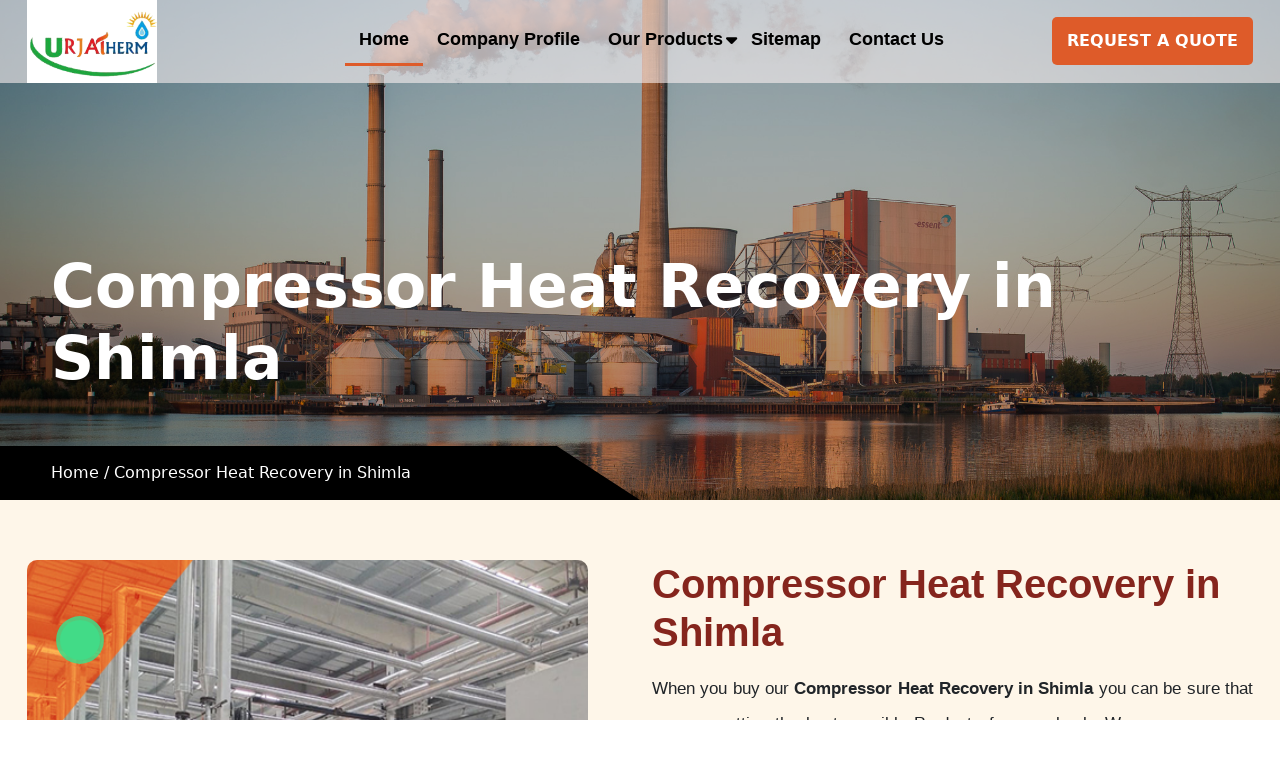

--- FILE ---
content_type: text/html; charset=UTF-8
request_url: https://www.urjathermind.com/shimla/compressor-heat-recovery.html
body_size: 41205
content:
<!DOCTYPE html>
<html lang="en">
    <head>
        <meta http-equiv="Content-Type" content="text/html; charset=utf-8" />
        <meta name="viewport" content="width=device-width, initial-scale=1.0, maximum-scale=1.0, user-scalable=0" />

        <meta name="author" content="Urjatherm Industries Pvt Ltd" />
        <meta name="distribution" content="global" />
        <meta name="language" content="English" />
        <meta name="rating" content="general" />
        <meta name="ROBOTS" content="index, follow" />
        <meta name="revisit-after" content="Daily" />
        <meta name="googlebot" content="index, follow" />
        <meta name="bingbot" content="index, follow" />
        <meta name="document-type" content="Public" />
        <meta name="document-rating" content="Safe for Kids" />
        <meta name="Expires" content="never" />
        <meta name="HandheldFriendly" content="True" />
        <meta name="YahooSeeker" content="Index,Follow" />
        <link rel="canonical" href="https://www.urjathermind.com/shimla/compressor-heat-recovery.html" />

        <link href="https://fonts.googleapis.com/css2?family=DM+Sans:ital,wght@0,400;0,500;0,700;1,400;1,500;1,700&amp;display=swap" rel="stylesheet" />

        <link href="https://cdn.jsdelivr.net/npm/bootstrap@5.0.2/dist/css/bootstrap.min.css" rel="stylesheet" integrity="sha384-EVSTQN3/azprG1Anm3QDgpJLIm9Nao0Yz1ztcQTwFspd3yD65VohhpuuCOmLASjC" crossorigin="anonymous" />
        <link rel="stylesheet" href="https://cdnjs.cloudflare.com/ajax/libs/font-awesome/6.2.0/css/all.min.css" />
        <link rel="stylesheet" type="text/css" href="https://cdn.jsdelivr.net/npm/slick-carousel@1.8.1/slick/slick.css" />
        <link href="https://unpkg.com/aos@2.3.1/dist/aos.css" rel="stylesheet" />
        <link rel="stylesheet" href="https://www.urjathermind.com/assets/css/style.css" />

        <!-- favicon -->
        <link rel="shortcut icon" href="https://www.urjathermind.com/assets/images/website/1742816413_1bff0e70b6f09ef32cf2.png" />
        <title>Compressor Heat Recovery in Shimla, Compressor Heat Recovery Manufacturers Shimla</title>
        <meta name="keywords" content="Compressor Heat Recovery in Shimla, Compressor Heat Recovery Manufacturers in Shimla, Compressor Heat Recovery Suppliers in Shimla, Compressor Heat Recovery Dealers in Shimla, Best Compressor Heat Recovery in Shimla, Top Compressor Heat Recovery in Shimla" />
        <meta name="description" content="Compressor Heat Recovery in Shimla. Urjatherm Industries trusted Compressor Heat Recovery Manufacturers in Shimla, Compressor Heat Recovery Suppliers in Shimla offer Best Compressor Heat Recovery in Shimla." />
                <script src="https://www.google.com/recaptcha/api.js" async defer></script>
    </head>

    <body>
        <main>
            <nav id="myHeader">
                <div class="container">
                    <div class="all_nab">
                        <div class="logo">
                            <a href="https://www.urjathermind.com/" alt="Home" title="Home"><img src="https://www.urjathermind.com/assets/images/website/1742816413_bde2a71006f138939254.png" alt="Urjatherm Industries Pvt Ltd" title="Urjatherm Industries Pvt Ltd"></a>
                        </div>
                        <div class="toggle">
                            <div class="line1"></div>
                            <div class="line2"></div>
                            <div class="line3"></div>
                        </div>
                        <ul>
                            <li class="active"><a href="https://www.urjathermind.com/" alt="Home" title="Home">Home</a></li>
                            <li><a href="https://www.urjathermind.com/company-profile.html" alt="Company Profile" title="Company Profile">Company Profile</a></li>
                            <li>
                                <a href="https://www.urjathermind.com/our-products.html" alt="Our Products" title="Our Products">Our Products</a>
                                <div class="clk_btn"><i class="fa fa-sort-desc"></i></div>
                                <ul class="droupdown">
                                                                        <li>
                                        <a href="https://www.urjathermind.com/shimla/waste-heat-recovery-systems.html" alt="Waste Heat Recovery Systems" title="Waste Heat Recovery Systems">Waste Heat Recovery Systems</a>
                                    </li>
                                                                        <li>
                                        <a href="https://www.urjathermind.com/shimla/heat-recovery-systems.html" alt="Heat Recovery Systems" title="Heat Recovery Systems">Heat Recovery Systems</a>
                                    </li>
                                                                        <li>
                                        <a href="https://www.urjathermind.com/shimla/thermal-heater-exhaust-heat-recovery.html" alt="Thermal Heater Exhaust Heat Recovery" title="Thermal Heater Exhaust Heat Recovery">Thermal Heater Exhaust Heat Recovery</a>
                                    </li>
                                                                        <li>
                                        <a href="https://www.urjathermind.com/shimla/compressor-heat-recovery.html" alt="Compressor Heat Recovery" title="Compressor Heat Recovery">Compressor Heat Recovery</a>
                                    </li>
                                                                        <li>
                                        <a href="https://www.urjathermind.com/shimla/pressure-vessel-heat-exchanger.html" alt="Pressure Vessel Heat Exchanger" title="Pressure Vessel Heat Exchanger">Pressure Vessel Heat Exchanger</a>
                                    </li>
                                                                        <li>
                                        <a href="https://www.urjathermind.com/shimla/boiler-accessories.html" alt="Boiler Accessories" title="Boiler Accessories">Boiler Accessories</a>
                                    </li>
                                                                        <li>
                                        <a href="https://www.urjathermind.com/shimla/plant-process-equipment.html" alt="Plant Process Equipment" title="Plant Process Equipment">Plant Process Equipment</a>
                                    </li>
                                                                        <li>
                                        <a href="https://www.urjathermind.com/shimla/pollution-control-system.html" alt="Pollution Control System" title="Pollution Control System">Pollution Control System</a>
                                    </li>
                                                                        <li>
                                        <a href="https://www.urjathermind.com/shimla/site-fabrication-erection-turnkey-project.html" alt="Site Fabrication Erection Turnkey Project" title="Site Fabrication Erection Turnkey Project">Site Fabrication Erection Turnkey Project</a>
                                    </li>
                                                                        <li>
                                        <a href="https://www.urjathermind.com/shimla/air-receiver.html" alt="Air Receiver" title="Air Receiver">Air Receiver</a>
                                    </li>
                                                                        <li>
                                        <a href="https://www.urjathermind.com/shimla/furnace-exhaust-heat-recovery.html" alt="Furnace Exhaust Heat Recovery" title="Furnace Exhaust Heat Recovery">Furnace Exhaust Heat Recovery</a>
                                    </li>
                                                                        <li>
                                        <a href="https://www.urjathermind.com/shimla/oven-exhaust-heat-recovery.html" alt="Oven Exhaust Heat Recovery" title="Oven Exhaust Heat Recovery">Oven Exhaust Heat Recovery</a>
                                    </li>
                                                                    </ul>
                            </li>
                            <li><a href="https://www.urjathermind.com/sitemap.html" alt="Sitemap" title="Sitemap">Sitemap</a></li>
                            <li><a href="https://www.urjathermind.com/contact-us.html" alt="Contact Us" title="Contact Us">Contact Us</a></li>
                        </ul>
                        <div class="all-btn">
                            <a href="https://www.urjathermind.com/contact-us.html" alt="Contact Us" title="Contact Us" class="main_btn">Request A Quote</a>
                        </div>
                    </div>
                </div>
            </nav>

            <!--Render content area -->
            
	<section class="inner-banner">
    <img src="https://www.urjathermind.com/assets/img/Energie,.jpg" alt="Compressor Heat Recovery in Shimla" title="Compressor Heat Recovery in Shimla">
    <div class="inner_text">
        <h1 class="inner_tead">Compressor Heat Recovery in Shimla</h1>
    </div>
    <div class="bradecram">
        <a href="https://www.urjathermind.com/">Home /</a>
        <span>Compressor Heat Recovery in Shimla</span>
    </div>
</section>
        <section class="about">
            <div class="container">
                <div class="row">
                    <div class="col-lg-6 col-md-8">
                        <div class="about-img-wrap">
                            <img src="https://www.urjathermind.com/assets/images/products/1742816729_13ce9a922617cd28a00f.jpg" alt="Compressor Heat Recovery in Shimla" title="Compressor Heat Recovery in Shimla">
                        </div>
                    </div>
                    <div class="col-lg-6">
                        <div class="about_text">
                            <h2 class="big_head">Compressor Heat Recovery in Shimla</h2>
                            <p dir="ltr" style="text-align:justify">When you buy our <strong>Compressor Heat Recovery&nbsp;in Shimla</strong> you can be sure that you are getting the best possible Products for your buck. We are a company that believes in putting you in control. We are well aware that businesses are not just about increasing profits but taking care of their working and efficiency as well that is why our systems come with easy-to-use controls, so you can adjust the temperature just the way you like it &ndash; no confusing buttons, just simplicity at your fingertips. This way you don&rsquo;t have to adjust or educate your staff again and again for the same kinds of machine saving you a ton of time.</p>

<p dir="ltr" style="text-align:justify">We as the most cost-effective <strong>Compressor Heat Recovery&nbsp;Manufacturers in Shimla</strong> believe that being eco-friendly is not just a trend; it&#39;s our responsibility. Hence the systems that we design are made with eco-friendliness in our minds, we use energy wisely and leave a smaller carbon footprint.</p>

<p dir="ltr" style="text-align:justify">We being the most responsive <strong>Compressor Heat Recovery&nbsp;Suppliers in Shimla</strong> understand no one likes surprise bills. That is why our heat exchange systems are the money-savers that you demand. We have made them in such a way that these can work efficiently, keeping your energy bills in check, so you can enjoy comfort without breaking the bank.</p>                                                    </div>
                    </div>
                </div>
            </div>
        </section>



	<section class="contact_form">
    <div class="container">
        <div class="row">
            <div class="col-md-6">
                <div class="contact-cintant">
                    <div class="main-head">
                        <span class="big_head">How To Find Us</span>

                    </div>
                    <p>Feel free to reach out to our friendly and knowledgeable team with your questions, product inquiries, or any other concerns you may have. We are here to provide you with prompt and reliable assistance.</p>
                    <ul>
                        <li><i class="fa-solid fa-location-dot"></i>Office No. 230, 2nd Floor, B Wing, Jai Ganesh Vision, Akurdi , Pune - 411035, Maharashtra, India.</li>
                        <li><a href="tel:+91 8975765594" alt="phone" title="phone"><i class="fa-solid fa-phone"></i>+91 8975765594</a></li>
                        <li><a href="mailto:sales@urjathermindustries.com" alt="Email" title="Email"><i class="fa-solid fa-envelope"></i>sales@urjathermindustries.com</a>
                        </li>
                    </ul>
                    <div class="head-icon">
                            <a href="https://www.facebook.com/urjatherm" alt="facebook" title="facebook" target="_blank"><i class="fa-brands fa-facebook"></i></a>
    <a href="https://twitter.com/ThermUrja" alt="twitter" title="twitter" target="_blank"><i class="fa-brands fa-twitter"></i></a>
    <a href="https://www.linkedin.com/company/urjathjerm-industries-pvt-ltd/?viewAsMember=true" alt="linkedin" title="linkedin" target="_blank"><i class="fa-brands fa-linkedin"></i></a>
    <a href="https://www.instagram.com/urjatherm/" alt="instagram" title="instagram" target="_blank"><i class="fa-brands fa-instagram"></i></a>
    <a href="https://in.pinterest.com/urjatherm24/" alt="pinterest" title="pinterest" target="_blank"><i class="fa-brands fa-pinterest"></i></a>
    <a href="https://api.whatsapp.com/send?phone=918975765594&text=I would like to know more about your products." alt="whatsapp" title="whatsapp" target="_blank"><i class="fa-brands fa-whatsapp"></i></a>
                    </div>
                </div>
            </div>
            <div class="col-md-6">
                <form action="https://www.urjathermind.com/enquiry" method="POST" class="enquiry_form cont_form">
    <input type="hidden" name="csrf_test_name" value="64c1eceb2e7326c42be535ca24d3c93a">    <input type="hidden" name="lead_from" value="https://www.urjathermind.com/shimla/compressor-heat-recovery.html">
    <div class="main-head">
        <span class="big_head">Contact Us</span>
        <p>Our dedicated team will assist you with any inquiries or guidance you may need.</p>
    </div>
    <div class="row">
        <div class="col-lg-6">
            <input type="text" placeholder="Your Name *" name="name" id="name">
        </div>
        <div class="col-lg-6">
            <input type="email" placeholder="Your Email *" name="email" id="email">
        </div>
        <div class="col-lg-6">
            <input type="text" placeholder="Your Mobile *" name="phone" id="phone">
        </div>
        <div class="col-lg-6">
            <input type="text" placeholder="Your Address *" name="address" id="address">
        </div>
        <div class="col-lg-12">
            <select name="lead_for" placeholder="Query For" required>
                <option value="">Select Query</option>
                                        <option value="Waste Heat Recovery Systems">Waste Heat Recovery Systems</option>
                                        <option value="Heat Recovery Systems">Heat Recovery Systems</option>
                                        <option value="Thermal Heater Exhaust Heat Recovery">Thermal Heater Exhaust Heat Recovery</option>
                                        <option value="Compressor Heat Recovery">Compressor Heat Recovery</option>
                                        <option value="Pressure Vessel Heat Exchanger">Pressure Vessel Heat Exchanger</option>
                                        <option value="Boiler Accessories">Boiler Accessories</option>
                                        <option value="Plant Process Equipment">Plant Process Equipment</option>
                                        <option value="Pollution Control System">Pollution Control System</option>
                                        <option value="Site Fabrication Erection Turnkey Project">Site Fabrication Erection Turnkey Project</option>
                                        <option value="Air Receiver">Air Receiver</option>
                                        <option value="Furnace Exhaust Heat Recovery">Furnace Exhaust Heat Recovery</option>
                                        <option value="Oven Exhaust Heat Recovery">Oven Exhaust Heat Recovery</option>
                            </select>
        </div>
        <div class="col-lg-12">
            <textarea name="msg" id="msg" cols="30" rows="4" placeholder="Type Your Query"></textarea>
        </div>
        <div class="g-recaptcha" data-sitekey="6LfH9TApAAAAAL6Fn7TVUbBrpn8siOB0whxf_tzl"></div>
        <div class="col-lg-12">
            <button class="main_btn" type="submit"> send message <i
                    class="fa-solid fa-location-arrow"></i></button>
        </div>
    </div>
<div style="display:none"><input type="text" name="honeypot" value="" style="display:none"></div></form>            </div>
        </div>
    </div>
</section>
	<section class="Product_ab">
    <div class="container">
        <span class="big_head">Our Products</span>
        <div class="product-slider">
                            <div class="pro_item">
                    <div class="prod_box">
                        <div class="img">
                            <img src="https://www.urjathermind.com/assets/images/products/1742816693_f59d28d2787a5656799e.jpg" alt="Waste Heat Recovery Systems" title="Waste Heat Recovery Systems">
                        </div>
                        <div class="pro_text">
                            <span class="pro_head"><a href="https://www.urjathermind.com/shimla/waste-heat-recovery-systems.html">Waste Heat Recovery Systems</a></span>
                        </div>
                    </div>
                </div>
                            <div class="pro_item">
                    <div class="prod_box">
                        <div class="img">
                            <img src="https://www.urjathermind.com/assets/images/products/1742816706_a85e1ed0e701156f0fa9.jpg" alt="Heat Recovery Systems" title="Heat Recovery Systems">
                        </div>
                        <div class="pro_text">
                            <span class="pro_head"><a href="https://www.urjathermind.com/shimla/heat-recovery-systems.html">Heat Recovery Systems</a></span>
                        </div>
                    </div>
                </div>
                            <div class="pro_item">
                    <div class="prod_box">
                        <div class="img">
                            <img src="https://www.urjathermind.com/assets/images/products/1742816719_020bd3161022a9d08d0f.jpg" alt="Thermal Heater Exhaust Heat Recovery" title="Thermal Heater Exhaust Heat Recovery">
                        </div>
                        <div class="pro_text">
                            <span class="pro_head"><a href="https://www.urjathermind.com/shimla/thermal-heater-exhaust-heat-recovery.html">Thermal Heater Exhaust Heat Recovery</a></span>
                        </div>
                    </div>
                </div>
                            <div class="pro_item">
                    <div class="prod_box">
                        <div class="img">
                            <img src="https://www.urjathermind.com/assets/images/products/1742816729_13ce9a922617cd28a00f.jpg" alt="Compressor Heat Recovery" title="Compressor Heat Recovery">
                        </div>
                        <div class="pro_text">
                            <span class="pro_head"><a href="https://www.urjathermind.com/shimla/compressor-heat-recovery.html">Compressor Heat Recovery</a></span>
                        </div>
                    </div>
                </div>
                            <div class="pro_item">
                    <div class="prod_box">
                        <div class="img">
                            <img src="https://www.urjathermind.com/assets/images/products/1742816741_697e1fac50c7b311c9d8.jpg" alt="Pressure Vessel Heat Exchanger" title="Pressure Vessel Heat Exchanger">
                        </div>
                        <div class="pro_text">
                            <span class="pro_head"><a href="https://www.urjathermind.com/shimla/pressure-vessel-heat-exchanger.html">Pressure Vessel Heat Exchanger</a></span>
                        </div>
                    </div>
                </div>
                            <div class="pro_item">
                    <div class="prod_box">
                        <div class="img">
                            <img src="https://www.urjathermind.com/assets/images/products/1742816755_530dc2046c00cb3bda4c.jpg" alt="Boiler Accessories" title="Boiler Accessories">
                        </div>
                        <div class="pro_text">
                            <span class="pro_head"><a href="https://www.urjathermind.com/shimla/boiler-accessories.html">Boiler Accessories</a></span>
                        </div>
                    </div>
                </div>
                            <div class="pro_item">
                    <div class="prod_box">
                        <div class="img">
                            <img src="https://www.urjathermind.com/assets/images/products/1742816771_3d1965e2272bec72cfe8.jpg" alt="Plant Process Equipment" title="Plant Process Equipment">
                        </div>
                        <div class="pro_text">
                            <span class="pro_head"><a href="https://www.urjathermind.com/shimla/plant-process-equipment.html">Plant Process Equipment</a></span>
                        </div>
                    </div>
                </div>
                            <div class="pro_item">
                    <div class="prod_box">
                        <div class="img">
                            <img src="https://www.urjathermind.com/assets/images/products/1742816780_e22c6ec0f11036f22224.jpg" alt="Pollution Control System" title="Pollution Control System">
                        </div>
                        <div class="pro_text">
                            <span class="pro_head"><a href="https://www.urjathermind.com/shimla/pollution-control-system.html">Pollution Control System</a></span>
                        </div>
                    </div>
                </div>
                            <div class="pro_item">
                    <div class="prod_box">
                        <div class="img">
                            <img src="https://www.urjathermind.com/assets/images/products/1742816797_be76b37ffa17aa52ca99.jpg" alt="Site Fabrication Erection Turnkey Project" title="Site Fabrication Erection Turnkey Project">
                        </div>
                        <div class="pro_text">
                            <span class="pro_head"><a href="https://www.urjathermind.com/shimla/site-fabrication-erection-turnkey-project.html">Site Fabrication Erection Turnkey Project</a></span>
                        </div>
                    </div>
                </div>
                            <div class="pro_item">
                    <div class="prod_box">
                        <div class="img">
                            <img src="https://www.urjathermind.com/assets/images/products/1742816814_2dcb2d24649d879b6927.jpg" alt="Air Receiver" title="Air Receiver">
                        </div>
                        <div class="pro_text">
                            <span class="pro_head"><a href="https://www.urjathermind.com/shimla/air-receiver.html">Air Receiver</a></span>
                        </div>
                    </div>
                </div>
                            <div class="pro_item">
                    <div class="prod_box">
                        <div class="img">
                            <img src="https://www.urjathermind.com/assets/images/products/1742816836_f609b18c32a461c3e228.jpg" alt="Furnace Exhaust Heat Recovery" title="Furnace Exhaust Heat Recovery">
                        </div>
                        <div class="pro_text">
                            <span class="pro_head"><a href="https://www.urjathermind.com/shimla/furnace-exhaust-heat-recovery.html">Furnace Exhaust Heat Recovery</a></span>
                        </div>
                    </div>
                </div>
                            <div class="pro_item">
                    <div class="prod_box">
                        <div class="img">
                            <img src="https://www.urjathermind.com/assets/images/products/1742816851_ff51ba1269d7947509db.jpg" alt="Oven Exhaust Heat Recovery" title="Oven Exhaust Heat Recovery">
                        </div>
                        <div class="pro_text">
                            <span class="pro_head"><a href="https://www.urjathermind.com/shimla/oven-exhaust-heat-recovery.html">Oven Exhaust Heat Recovery</a></span>
                        </div>
                    </div>
                </div>
                    </div>
    </div>
</section>
            <!-- End render content area -->

            <footer>
                <div class="container">
                    <div class="row">
                        <div class="col-lg-2">
                            <div class="foot-box">
                                <span class="quick_link">Quick Links</span>
                                <ul>
                                    <li><a href="https://www.urjathermind.com/" alt="Home" title="Home">Home </a></li>
                                    <li><a href="https://www.urjathermind.com/company-profile.html" alt="Company Profile" title="Company Profile">Company Profile</a></li>
                                    <li><a href="https://www.urjathermind.com/our-products.html" alt="Our Products" title="Our Products">Our Products </a></li>
                                    <li><a href="https://www.urjathermind.com/market-place.html" alt="Market Place" title="Market Place">Market Place</a></li>
                                    <li><a href="https://www.urjathermind.com/contact-us.html" alt="Contact Us" title="Contact Us">Contact Us</a></li>
                                </ul>
                            </div>
                        </div>
                        <div class="col-lg-3">
                            <div class="foot-box">
                                <span class="quick_link">Products Links</span>
                                <ul>
                                                                        <li>
                                        <a href="https://www.urjathermind.com/shimla/waste-heat-recovery-systems.html" alt="Waste Heat Recovery Systems" title="Waste Heat Recovery Systems">Waste Heat Recovery Systems</a>
                                    </li>
                                                                        <li>
                                        <a href="https://www.urjathermind.com/shimla/heat-recovery-systems.html" alt="Heat Recovery Systems" title="Heat Recovery Systems">Heat Recovery Systems</a>
                                    </li>
                                                                        <li>
                                        <a href="https://www.urjathermind.com/shimla/thermal-heater-exhaust-heat-recovery.html" alt="Thermal Heater Exhaust Heat Recovery" title="Thermal Heater Exhaust Heat Recovery">Thermal Heater Exhaust Heat Recovery</a>
                                    </li>
                                                                        <li>
                                        <a href="https://www.urjathermind.com/shimla/compressor-heat-recovery.html" alt="Compressor Heat Recovery" title="Compressor Heat Recovery">Compressor Heat Recovery</a>
                                    </li>
                                                                        <li>
                                        <a href="https://www.urjathermind.com/shimla/pressure-vessel-heat-exchanger.html" alt="Pressure Vessel Heat Exchanger" title="Pressure Vessel Heat Exchanger">Pressure Vessel Heat Exchanger</a>
                                    </li>
                                                                        <li>
                                        <a href="https://www.urjathermind.com/shimla/boiler-accessories.html" alt="Boiler Accessories" title="Boiler Accessories">Boiler Accessories</a>
                                    </li>
                                                                        <li>
                                        <a href="https://www.urjathermind.com/shimla/plant-process-equipment.html" alt="Plant Process Equipment" title="Plant Process Equipment">Plant Process Equipment</a>
                                    </li>
                                                                        <li>
                                        <a href="https://www.urjathermind.com/shimla/pollution-control-system.html" alt="Pollution Control System" title="Pollution Control System">Pollution Control System</a>
                                    </li>
                                                                        <li>
                                        <a href="https://www.urjathermind.com/shimla/site-fabrication-erection-turnkey-project.html" alt="Site Fabrication Erection Turnkey Project" title="Site Fabrication Erection Turnkey Project">Site Fabrication Erection Turnkey Project</a>
                                    </li>
                                                                        <li>
                                        <a href="https://www.urjathermind.com/shimla/air-receiver.html" alt="Air Receiver" title="Air Receiver">Air Receiver</a>
                                    </li>
                                                                        <li>
                                        <a href="https://www.urjathermind.com/shimla/furnace-exhaust-heat-recovery.html" alt="Furnace Exhaust Heat Recovery" title="Furnace Exhaust Heat Recovery">Furnace Exhaust Heat Recovery</a>
                                    </li>
                                                                        <li>
                                        <a href="https://www.urjathermind.com/shimla/oven-exhaust-heat-recovery.html" alt="Oven Exhaust Heat Recovery" title="Oven Exhaust Heat Recovery">Oven Exhaust Heat Recovery</a>
                                    </li>
                                                                    </ul>
                            </div>
                        </div>
                        <div class="col-lg-4">
                            <div class="foot_contact">
                                <span class="quick_link">Contact Us</span>
                                <ul>
                                    <li>
                                        <i class="fa-solid fa-location-dot"></i>
                                        Office No. 230, 2nd Floor, B Wing, Jai Ganesh Vision, Akurdi , Pune - 411035, Maharashtra, India.                                    </li>
                                    <li>
                                        <a href="tel:+91 8975765594" alt="phone" title="phone">
                                            <i class="fa-solid fa-phone"></i>
                                            +91 8975765594                                        </a>
                                    </li>
                                    <li>
                                        <a href="mailto:sales@urjathermindustries.com" alt="Email" title="Email">
                                            <i class="fa-solid fa-envelope"></i>
                                            sales@urjathermindustries.com                                        </a>
                                    </li>
                                </ul>
                            </div>
                        </div>
                        <div class="col-lg-3">
                            <div class="map"><iframe src="https://www.google.com/maps/embed?pb=!1m18!1m12!1m3!1d7560.704911257386!2d73.77576127770996!3d18.648173400000005!2m3!1f0!2f0!3f0!3m2!1i1024!2i768!4f13.1!3m3!1m2!1s0x3bc2b910c9417f8b%3A0xb8fc518554061dd7!2sJai%20ganesh%20vision%20B%20wing!5e0!3m2!1sen!2sin!4v1698914631840!5m2!1sen!2sin" width="100%" height="300" style="border:0;" allowfullscreen="" loading="lazy" referrerpolicy="no-referrer-when-downgrade"></iframe></div>
                        </div>
                    </div>
                </div>
                <div class="copyright-area">
                    <div class="container">
                        <div class="row">
                            <div class="col-xl-12 col-lg-12 text-center text-lg-left">
                                <div class="copyright-text">
                                    <p>
                                        Copyright © 2023
                                        Urjatherm Industries Pvt Ltd                                        | Website Designed & Promoted by Insta Vyapar <a href="https://www.instavyapar.com/our-services/digital-marketing/google-promotion.html" alt="Google Promotion Services" title="Google Promotion Services">Google Promotion Services</a>
                                    </p>
                                </div>
                            </div>
                        </div>
                    </div>
                </div>
            </footer>
        </main>
                <div class="floating_btn">
            <a target="_blank" href="https://api.whatsapp.com/send?phone=918975765594&text=I would like to know more about your products.">
                <div class="contact_icon">
                    <svg class="svg-inline--fa fa-whatsapp" aria-hidden="true" focusable="false" data-prefix="fab" alt="Whatsapp" title="Whatsapp" data-icon="whatsapp" role="img" xmlns="http://www.w3.org/2000/svg" viewBox="0 0 448 512" data-fa-i2svg="">
                        <path
                            fill="currentColor"
                            d="M380.9 97.1C339 55.1 283.2 32 223.9 32c-122.4 0-222 99.6-222 222 0 39.1 10.2 77.3 29.6 111L0 480l117.7-30.9c32.4 17.7 68.9 27 106.1 27h.1c122.3 0 224.1-99.6 224.1-222 0-59.3-25.2-115-67.1-157zm-157 341.6c-33.2 0-65.7-8.9-94-25.7l-6.7-4-69.8 18.3L72 359.2l-4.4-7c-18.5-29.4-28.2-63.3-28.2-98.2 0-101.7 82.8-184.5 184.6-184.5 49.3 0 95.6 19.2 130.4 54.1 34.8 34.9 56.2 81.2 56.1 130.5 0 101.8-84.9 184.6-186.6 184.6zm101.2-138.2c-5.5-2.8-32.8-16.2-37.9-18-5.1-1.9-8.8-2.8-12.5 2.8-3.7 5.6-14.3 18-17.6 21.8-3.2 3.7-6.5 4.2-12 1.4-32.6-16.3-54-29.1-75.5-66-5.7-9.8 5.7-9.1 16.3-30.3 1.8-3.7 .9-6.9-.5-9.7-1.4-2.8-12.5-30.1-17.1-41.2-4.5-10.8-9.1-9.3-12.5-9.5-3.2-.2-6.9-.2-10.6-.2-3.7 0-9.7 1.4-14.8 6.9-5.1 5.6-19.4 19-19.4 46.3 0 27.3 19.9 53.7 22.6 57.4 2.8 3.7 39.1 59.7 94.8 83.8 35.2 15.2 49 16.5 66.6 13.9 10.7-1.6 32.8-13.4 37.4-26.4 4.6-13 4.6-24.1 3.2-26.4-1.3-2.5-5-3.9-10.5-6.6z"
                        ></path>
                    </svg>
                    <!-- <i class="fa-brands fa-whatsapp"></i> Font Awesome fontawesome.com -->
                </div>
            </a>
        </div>
        
        <script src="https://ajax.googleapis.com/ajax/libs/jquery/3.6.4/jquery.min.js"></script>
        <script src="https://cdn.jsdelivr.net/npm/bootstrap@5.0.2/dist/js/bootstrap.bundle.min.js" integrity="sha384-MrcW6ZMFYlzcLA8Nl+NtUVF0sA7MsXsP1UyJoMp4YLEuNSfAP+JcXn/tWtIaxVXM" crossorigin="anonymous"></script>
        <script defer="" src="https://use.fontawesome.com/releases/v5.15.4/js/fontawesome.js" integrity="sha384-dPBGbj4Uoy1OOpM4+aRGfAOc0W37JkROT+3uynUgTHZCHZNMHfGXsmmvYTffZjYO" crossorigin="anonymous"></script>
        <script type="text/javascript" src="https://cdn.jsdelivr.net/npm/slick-carousel@1.8.1/slick/slick.min.js"></script>
        <script src="https://alexandrebuffet.fr/codepen/slider/slick-animation.min.js"></script>
        <script src="https://unpkg.com/aos@2.3.1/dist/aos.js"></script>
        <script src="https://www.urjathermind.com/assets/js/costum.js"></script>

        <script>
            $(document).ready(function () {
                var csrfName = "csrf_test_name"; // CSRF Token Name
                var csrfHash = "64c1eceb2e7326c42be535ca24d3c93a"; // CSRF Hash
                $(document).on("input", "#search_input", function () {
                    if ($.trim($(this).val()) != "") {
                        let search_text = $.trim($(this).val());
                        $.ajax({
                            url: "https://www.urjathermind.com/search",
                            type: "POST",
                            dataType: "json",
                            data: {
                                [csrfName]: csrfHash,
                                search_text,
                            },
                        }).done(function (res) {
                            csrfHash = res.csrfHash;

                            if (res.length != 0) {
                                let html = '<div class="row">';
                                $.each(res.res, function (index, val) {
                                    html += ` <div class="col-lg-2 col-md-6 mt-3">
                                        <a href="${val.slug}" class="pd-box">
                                            <img src="${val.img}" alt="${val.name}" title="${val.name}">
                                            <span>${val.name}</span>
                                        </a>
                                    </div>`;
                                });
                                html += "</div>";
                                $(".search_box").html(html);
                                $(".search_box").slideDown("fast");
                            } else {
                                $(".search_box").html('<p class="text-white p-4">No Data Found...</p>');
                            }
                        });
                    } else {
                        $(".search_box").slideUp("fast");
                    }
                });

                $(".search_btn_clear").on("click", function () {
                    $("#search_input").val("").trigger("input");
                });
            });
        </script>

        <script type="text/javascript" src="//translate.google.com/translate_a/element.js?cb=googleTranslateElementInit"></script>
        <script type="text/javascript">
            function googleTranslateElementInit() {
                new google.translate.TranslateElement({ pageLanguage: "en" }, "google_translate_element_desktop");
            }
        </script>

        <script type="text/javascript">
            $(document).ready(function () {
                $(".enquiry_form").on("submit", function (event) {
                    event.preventDefault();
                    let url = $(this).prop("action");

                    let data = event.target;
                    data = new FormData(data);
                    data = Object.fromEntries(data.entries());

                    // Trim whitespace from form data values
                    Object.keys(data).forEach((k) => (data[k] = data[k].trim()));
                    if (data["g-recaptcha-response"] == "") {
                        $(".alert-danger").html("Kindly check <strong><em>I'm not a robot.</em></strong>");
                        $(".alert-danger").slideDown("fast");
                        setTimeout(() => {
                            $(".alert-danger").slideUp("fast");
                            $(".alert-danger").html("");
                        }, 5000);
                        return false;
                    }

                    $.ajax({
                        url: url,
                        type: "POST",
                        dataType: "json",
                        data: data,
                    }).done(function (res) {
                        $(".alert-success").text("Thank you for your enquiry. We will get back to you shortly.");
                        $(".alert-success").slideDown("fast");
                        setTimeout(() => {
                            $(".alert-success").slideUp("fast");
                            $(".alert-success").text("");
                        }, 5000);

                        $("input[name='csrf_test_name']").val(res.csrfHash);
                        $(".enquiry_form").trigger("reset");
                        grecaptcha.reset();
                    });
                });
            });
        </script>
    </body>
</html>


--- FILE ---
content_type: text/html; charset=utf-8
request_url: https://www.google.com/recaptcha/api2/anchor?ar=1&k=6LfH9TApAAAAAL6Fn7TVUbBrpn8siOB0whxf_tzl&co=aHR0cHM6Ly93d3cudXJqYXRoZXJtaW5kLmNvbTo0NDM.&hl=en&v=PoyoqOPhxBO7pBk68S4YbpHZ&size=normal&anchor-ms=20000&execute-ms=30000&cb=x9yi3pnrpdp4
body_size: 49204
content:
<!DOCTYPE HTML><html dir="ltr" lang="en"><head><meta http-equiv="Content-Type" content="text/html; charset=UTF-8">
<meta http-equiv="X-UA-Compatible" content="IE=edge">
<title>reCAPTCHA</title>
<style type="text/css">
/* cyrillic-ext */
@font-face {
  font-family: 'Roboto';
  font-style: normal;
  font-weight: 400;
  font-stretch: 100%;
  src: url(//fonts.gstatic.com/s/roboto/v48/KFO7CnqEu92Fr1ME7kSn66aGLdTylUAMa3GUBHMdazTgWw.woff2) format('woff2');
  unicode-range: U+0460-052F, U+1C80-1C8A, U+20B4, U+2DE0-2DFF, U+A640-A69F, U+FE2E-FE2F;
}
/* cyrillic */
@font-face {
  font-family: 'Roboto';
  font-style: normal;
  font-weight: 400;
  font-stretch: 100%;
  src: url(//fonts.gstatic.com/s/roboto/v48/KFO7CnqEu92Fr1ME7kSn66aGLdTylUAMa3iUBHMdazTgWw.woff2) format('woff2');
  unicode-range: U+0301, U+0400-045F, U+0490-0491, U+04B0-04B1, U+2116;
}
/* greek-ext */
@font-face {
  font-family: 'Roboto';
  font-style: normal;
  font-weight: 400;
  font-stretch: 100%;
  src: url(//fonts.gstatic.com/s/roboto/v48/KFO7CnqEu92Fr1ME7kSn66aGLdTylUAMa3CUBHMdazTgWw.woff2) format('woff2');
  unicode-range: U+1F00-1FFF;
}
/* greek */
@font-face {
  font-family: 'Roboto';
  font-style: normal;
  font-weight: 400;
  font-stretch: 100%;
  src: url(//fonts.gstatic.com/s/roboto/v48/KFO7CnqEu92Fr1ME7kSn66aGLdTylUAMa3-UBHMdazTgWw.woff2) format('woff2');
  unicode-range: U+0370-0377, U+037A-037F, U+0384-038A, U+038C, U+038E-03A1, U+03A3-03FF;
}
/* math */
@font-face {
  font-family: 'Roboto';
  font-style: normal;
  font-weight: 400;
  font-stretch: 100%;
  src: url(//fonts.gstatic.com/s/roboto/v48/KFO7CnqEu92Fr1ME7kSn66aGLdTylUAMawCUBHMdazTgWw.woff2) format('woff2');
  unicode-range: U+0302-0303, U+0305, U+0307-0308, U+0310, U+0312, U+0315, U+031A, U+0326-0327, U+032C, U+032F-0330, U+0332-0333, U+0338, U+033A, U+0346, U+034D, U+0391-03A1, U+03A3-03A9, U+03B1-03C9, U+03D1, U+03D5-03D6, U+03F0-03F1, U+03F4-03F5, U+2016-2017, U+2034-2038, U+203C, U+2040, U+2043, U+2047, U+2050, U+2057, U+205F, U+2070-2071, U+2074-208E, U+2090-209C, U+20D0-20DC, U+20E1, U+20E5-20EF, U+2100-2112, U+2114-2115, U+2117-2121, U+2123-214F, U+2190, U+2192, U+2194-21AE, U+21B0-21E5, U+21F1-21F2, U+21F4-2211, U+2213-2214, U+2216-22FF, U+2308-230B, U+2310, U+2319, U+231C-2321, U+2336-237A, U+237C, U+2395, U+239B-23B7, U+23D0, U+23DC-23E1, U+2474-2475, U+25AF, U+25B3, U+25B7, U+25BD, U+25C1, U+25CA, U+25CC, U+25FB, U+266D-266F, U+27C0-27FF, U+2900-2AFF, U+2B0E-2B11, U+2B30-2B4C, U+2BFE, U+3030, U+FF5B, U+FF5D, U+1D400-1D7FF, U+1EE00-1EEFF;
}
/* symbols */
@font-face {
  font-family: 'Roboto';
  font-style: normal;
  font-weight: 400;
  font-stretch: 100%;
  src: url(//fonts.gstatic.com/s/roboto/v48/KFO7CnqEu92Fr1ME7kSn66aGLdTylUAMaxKUBHMdazTgWw.woff2) format('woff2');
  unicode-range: U+0001-000C, U+000E-001F, U+007F-009F, U+20DD-20E0, U+20E2-20E4, U+2150-218F, U+2190, U+2192, U+2194-2199, U+21AF, U+21E6-21F0, U+21F3, U+2218-2219, U+2299, U+22C4-22C6, U+2300-243F, U+2440-244A, U+2460-24FF, U+25A0-27BF, U+2800-28FF, U+2921-2922, U+2981, U+29BF, U+29EB, U+2B00-2BFF, U+4DC0-4DFF, U+FFF9-FFFB, U+10140-1018E, U+10190-1019C, U+101A0, U+101D0-101FD, U+102E0-102FB, U+10E60-10E7E, U+1D2C0-1D2D3, U+1D2E0-1D37F, U+1F000-1F0FF, U+1F100-1F1AD, U+1F1E6-1F1FF, U+1F30D-1F30F, U+1F315, U+1F31C, U+1F31E, U+1F320-1F32C, U+1F336, U+1F378, U+1F37D, U+1F382, U+1F393-1F39F, U+1F3A7-1F3A8, U+1F3AC-1F3AF, U+1F3C2, U+1F3C4-1F3C6, U+1F3CA-1F3CE, U+1F3D4-1F3E0, U+1F3ED, U+1F3F1-1F3F3, U+1F3F5-1F3F7, U+1F408, U+1F415, U+1F41F, U+1F426, U+1F43F, U+1F441-1F442, U+1F444, U+1F446-1F449, U+1F44C-1F44E, U+1F453, U+1F46A, U+1F47D, U+1F4A3, U+1F4B0, U+1F4B3, U+1F4B9, U+1F4BB, U+1F4BF, U+1F4C8-1F4CB, U+1F4D6, U+1F4DA, U+1F4DF, U+1F4E3-1F4E6, U+1F4EA-1F4ED, U+1F4F7, U+1F4F9-1F4FB, U+1F4FD-1F4FE, U+1F503, U+1F507-1F50B, U+1F50D, U+1F512-1F513, U+1F53E-1F54A, U+1F54F-1F5FA, U+1F610, U+1F650-1F67F, U+1F687, U+1F68D, U+1F691, U+1F694, U+1F698, U+1F6AD, U+1F6B2, U+1F6B9-1F6BA, U+1F6BC, U+1F6C6-1F6CF, U+1F6D3-1F6D7, U+1F6E0-1F6EA, U+1F6F0-1F6F3, U+1F6F7-1F6FC, U+1F700-1F7FF, U+1F800-1F80B, U+1F810-1F847, U+1F850-1F859, U+1F860-1F887, U+1F890-1F8AD, U+1F8B0-1F8BB, U+1F8C0-1F8C1, U+1F900-1F90B, U+1F93B, U+1F946, U+1F984, U+1F996, U+1F9E9, U+1FA00-1FA6F, U+1FA70-1FA7C, U+1FA80-1FA89, U+1FA8F-1FAC6, U+1FACE-1FADC, U+1FADF-1FAE9, U+1FAF0-1FAF8, U+1FB00-1FBFF;
}
/* vietnamese */
@font-face {
  font-family: 'Roboto';
  font-style: normal;
  font-weight: 400;
  font-stretch: 100%;
  src: url(//fonts.gstatic.com/s/roboto/v48/KFO7CnqEu92Fr1ME7kSn66aGLdTylUAMa3OUBHMdazTgWw.woff2) format('woff2');
  unicode-range: U+0102-0103, U+0110-0111, U+0128-0129, U+0168-0169, U+01A0-01A1, U+01AF-01B0, U+0300-0301, U+0303-0304, U+0308-0309, U+0323, U+0329, U+1EA0-1EF9, U+20AB;
}
/* latin-ext */
@font-face {
  font-family: 'Roboto';
  font-style: normal;
  font-weight: 400;
  font-stretch: 100%;
  src: url(//fonts.gstatic.com/s/roboto/v48/KFO7CnqEu92Fr1ME7kSn66aGLdTylUAMa3KUBHMdazTgWw.woff2) format('woff2');
  unicode-range: U+0100-02BA, U+02BD-02C5, U+02C7-02CC, U+02CE-02D7, U+02DD-02FF, U+0304, U+0308, U+0329, U+1D00-1DBF, U+1E00-1E9F, U+1EF2-1EFF, U+2020, U+20A0-20AB, U+20AD-20C0, U+2113, U+2C60-2C7F, U+A720-A7FF;
}
/* latin */
@font-face {
  font-family: 'Roboto';
  font-style: normal;
  font-weight: 400;
  font-stretch: 100%;
  src: url(//fonts.gstatic.com/s/roboto/v48/KFO7CnqEu92Fr1ME7kSn66aGLdTylUAMa3yUBHMdazQ.woff2) format('woff2');
  unicode-range: U+0000-00FF, U+0131, U+0152-0153, U+02BB-02BC, U+02C6, U+02DA, U+02DC, U+0304, U+0308, U+0329, U+2000-206F, U+20AC, U+2122, U+2191, U+2193, U+2212, U+2215, U+FEFF, U+FFFD;
}
/* cyrillic-ext */
@font-face {
  font-family: 'Roboto';
  font-style: normal;
  font-weight: 500;
  font-stretch: 100%;
  src: url(//fonts.gstatic.com/s/roboto/v48/KFO7CnqEu92Fr1ME7kSn66aGLdTylUAMa3GUBHMdazTgWw.woff2) format('woff2');
  unicode-range: U+0460-052F, U+1C80-1C8A, U+20B4, U+2DE0-2DFF, U+A640-A69F, U+FE2E-FE2F;
}
/* cyrillic */
@font-face {
  font-family: 'Roboto';
  font-style: normal;
  font-weight: 500;
  font-stretch: 100%;
  src: url(//fonts.gstatic.com/s/roboto/v48/KFO7CnqEu92Fr1ME7kSn66aGLdTylUAMa3iUBHMdazTgWw.woff2) format('woff2');
  unicode-range: U+0301, U+0400-045F, U+0490-0491, U+04B0-04B1, U+2116;
}
/* greek-ext */
@font-face {
  font-family: 'Roboto';
  font-style: normal;
  font-weight: 500;
  font-stretch: 100%;
  src: url(//fonts.gstatic.com/s/roboto/v48/KFO7CnqEu92Fr1ME7kSn66aGLdTylUAMa3CUBHMdazTgWw.woff2) format('woff2');
  unicode-range: U+1F00-1FFF;
}
/* greek */
@font-face {
  font-family: 'Roboto';
  font-style: normal;
  font-weight: 500;
  font-stretch: 100%;
  src: url(//fonts.gstatic.com/s/roboto/v48/KFO7CnqEu92Fr1ME7kSn66aGLdTylUAMa3-UBHMdazTgWw.woff2) format('woff2');
  unicode-range: U+0370-0377, U+037A-037F, U+0384-038A, U+038C, U+038E-03A1, U+03A3-03FF;
}
/* math */
@font-face {
  font-family: 'Roboto';
  font-style: normal;
  font-weight: 500;
  font-stretch: 100%;
  src: url(//fonts.gstatic.com/s/roboto/v48/KFO7CnqEu92Fr1ME7kSn66aGLdTylUAMawCUBHMdazTgWw.woff2) format('woff2');
  unicode-range: U+0302-0303, U+0305, U+0307-0308, U+0310, U+0312, U+0315, U+031A, U+0326-0327, U+032C, U+032F-0330, U+0332-0333, U+0338, U+033A, U+0346, U+034D, U+0391-03A1, U+03A3-03A9, U+03B1-03C9, U+03D1, U+03D5-03D6, U+03F0-03F1, U+03F4-03F5, U+2016-2017, U+2034-2038, U+203C, U+2040, U+2043, U+2047, U+2050, U+2057, U+205F, U+2070-2071, U+2074-208E, U+2090-209C, U+20D0-20DC, U+20E1, U+20E5-20EF, U+2100-2112, U+2114-2115, U+2117-2121, U+2123-214F, U+2190, U+2192, U+2194-21AE, U+21B0-21E5, U+21F1-21F2, U+21F4-2211, U+2213-2214, U+2216-22FF, U+2308-230B, U+2310, U+2319, U+231C-2321, U+2336-237A, U+237C, U+2395, U+239B-23B7, U+23D0, U+23DC-23E1, U+2474-2475, U+25AF, U+25B3, U+25B7, U+25BD, U+25C1, U+25CA, U+25CC, U+25FB, U+266D-266F, U+27C0-27FF, U+2900-2AFF, U+2B0E-2B11, U+2B30-2B4C, U+2BFE, U+3030, U+FF5B, U+FF5D, U+1D400-1D7FF, U+1EE00-1EEFF;
}
/* symbols */
@font-face {
  font-family: 'Roboto';
  font-style: normal;
  font-weight: 500;
  font-stretch: 100%;
  src: url(//fonts.gstatic.com/s/roboto/v48/KFO7CnqEu92Fr1ME7kSn66aGLdTylUAMaxKUBHMdazTgWw.woff2) format('woff2');
  unicode-range: U+0001-000C, U+000E-001F, U+007F-009F, U+20DD-20E0, U+20E2-20E4, U+2150-218F, U+2190, U+2192, U+2194-2199, U+21AF, U+21E6-21F0, U+21F3, U+2218-2219, U+2299, U+22C4-22C6, U+2300-243F, U+2440-244A, U+2460-24FF, U+25A0-27BF, U+2800-28FF, U+2921-2922, U+2981, U+29BF, U+29EB, U+2B00-2BFF, U+4DC0-4DFF, U+FFF9-FFFB, U+10140-1018E, U+10190-1019C, U+101A0, U+101D0-101FD, U+102E0-102FB, U+10E60-10E7E, U+1D2C0-1D2D3, U+1D2E0-1D37F, U+1F000-1F0FF, U+1F100-1F1AD, U+1F1E6-1F1FF, U+1F30D-1F30F, U+1F315, U+1F31C, U+1F31E, U+1F320-1F32C, U+1F336, U+1F378, U+1F37D, U+1F382, U+1F393-1F39F, U+1F3A7-1F3A8, U+1F3AC-1F3AF, U+1F3C2, U+1F3C4-1F3C6, U+1F3CA-1F3CE, U+1F3D4-1F3E0, U+1F3ED, U+1F3F1-1F3F3, U+1F3F5-1F3F7, U+1F408, U+1F415, U+1F41F, U+1F426, U+1F43F, U+1F441-1F442, U+1F444, U+1F446-1F449, U+1F44C-1F44E, U+1F453, U+1F46A, U+1F47D, U+1F4A3, U+1F4B0, U+1F4B3, U+1F4B9, U+1F4BB, U+1F4BF, U+1F4C8-1F4CB, U+1F4D6, U+1F4DA, U+1F4DF, U+1F4E3-1F4E6, U+1F4EA-1F4ED, U+1F4F7, U+1F4F9-1F4FB, U+1F4FD-1F4FE, U+1F503, U+1F507-1F50B, U+1F50D, U+1F512-1F513, U+1F53E-1F54A, U+1F54F-1F5FA, U+1F610, U+1F650-1F67F, U+1F687, U+1F68D, U+1F691, U+1F694, U+1F698, U+1F6AD, U+1F6B2, U+1F6B9-1F6BA, U+1F6BC, U+1F6C6-1F6CF, U+1F6D3-1F6D7, U+1F6E0-1F6EA, U+1F6F0-1F6F3, U+1F6F7-1F6FC, U+1F700-1F7FF, U+1F800-1F80B, U+1F810-1F847, U+1F850-1F859, U+1F860-1F887, U+1F890-1F8AD, U+1F8B0-1F8BB, U+1F8C0-1F8C1, U+1F900-1F90B, U+1F93B, U+1F946, U+1F984, U+1F996, U+1F9E9, U+1FA00-1FA6F, U+1FA70-1FA7C, U+1FA80-1FA89, U+1FA8F-1FAC6, U+1FACE-1FADC, U+1FADF-1FAE9, U+1FAF0-1FAF8, U+1FB00-1FBFF;
}
/* vietnamese */
@font-face {
  font-family: 'Roboto';
  font-style: normal;
  font-weight: 500;
  font-stretch: 100%;
  src: url(//fonts.gstatic.com/s/roboto/v48/KFO7CnqEu92Fr1ME7kSn66aGLdTylUAMa3OUBHMdazTgWw.woff2) format('woff2');
  unicode-range: U+0102-0103, U+0110-0111, U+0128-0129, U+0168-0169, U+01A0-01A1, U+01AF-01B0, U+0300-0301, U+0303-0304, U+0308-0309, U+0323, U+0329, U+1EA0-1EF9, U+20AB;
}
/* latin-ext */
@font-face {
  font-family: 'Roboto';
  font-style: normal;
  font-weight: 500;
  font-stretch: 100%;
  src: url(//fonts.gstatic.com/s/roboto/v48/KFO7CnqEu92Fr1ME7kSn66aGLdTylUAMa3KUBHMdazTgWw.woff2) format('woff2');
  unicode-range: U+0100-02BA, U+02BD-02C5, U+02C7-02CC, U+02CE-02D7, U+02DD-02FF, U+0304, U+0308, U+0329, U+1D00-1DBF, U+1E00-1E9F, U+1EF2-1EFF, U+2020, U+20A0-20AB, U+20AD-20C0, U+2113, U+2C60-2C7F, U+A720-A7FF;
}
/* latin */
@font-face {
  font-family: 'Roboto';
  font-style: normal;
  font-weight: 500;
  font-stretch: 100%;
  src: url(//fonts.gstatic.com/s/roboto/v48/KFO7CnqEu92Fr1ME7kSn66aGLdTylUAMa3yUBHMdazQ.woff2) format('woff2');
  unicode-range: U+0000-00FF, U+0131, U+0152-0153, U+02BB-02BC, U+02C6, U+02DA, U+02DC, U+0304, U+0308, U+0329, U+2000-206F, U+20AC, U+2122, U+2191, U+2193, U+2212, U+2215, U+FEFF, U+FFFD;
}
/* cyrillic-ext */
@font-face {
  font-family: 'Roboto';
  font-style: normal;
  font-weight: 900;
  font-stretch: 100%;
  src: url(//fonts.gstatic.com/s/roboto/v48/KFO7CnqEu92Fr1ME7kSn66aGLdTylUAMa3GUBHMdazTgWw.woff2) format('woff2');
  unicode-range: U+0460-052F, U+1C80-1C8A, U+20B4, U+2DE0-2DFF, U+A640-A69F, U+FE2E-FE2F;
}
/* cyrillic */
@font-face {
  font-family: 'Roboto';
  font-style: normal;
  font-weight: 900;
  font-stretch: 100%;
  src: url(//fonts.gstatic.com/s/roboto/v48/KFO7CnqEu92Fr1ME7kSn66aGLdTylUAMa3iUBHMdazTgWw.woff2) format('woff2');
  unicode-range: U+0301, U+0400-045F, U+0490-0491, U+04B0-04B1, U+2116;
}
/* greek-ext */
@font-face {
  font-family: 'Roboto';
  font-style: normal;
  font-weight: 900;
  font-stretch: 100%;
  src: url(//fonts.gstatic.com/s/roboto/v48/KFO7CnqEu92Fr1ME7kSn66aGLdTylUAMa3CUBHMdazTgWw.woff2) format('woff2');
  unicode-range: U+1F00-1FFF;
}
/* greek */
@font-face {
  font-family: 'Roboto';
  font-style: normal;
  font-weight: 900;
  font-stretch: 100%;
  src: url(//fonts.gstatic.com/s/roboto/v48/KFO7CnqEu92Fr1ME7kSn66aGLdTylUAMa3-UBHMdazTgWw.woff2) format('woff2');
  unicode-range: U+0370-0377, U+037A-037F, U+0384-038A, U+038C, U+038E-03A1, U+03A3-03FF;
}
/* math */
@font-face {
  font-family: 'Roboto';
  font-style: normal;
  font-weight: 900;
  font-stretch: 100%;
  src: url(//fonts.gstatic.com/s/roboto/v48/KFO7CnqEu92Fr1ME7kSn66aGLdTylUAMawCUBHMdazTgWw.woff2) format('woff2');
  unicode-range: U+0302-0303, U+0305, U+0307-0308, U+0310, U+0312, U+0315, U+031A, U+0326-0327, U+032C, U+032F-0330, U+0332-0333, U+0338, U+033A, U+0346, U+034D, U+0391-03A1, U+03A3-03A9, U+03B1-03C9, U+03D1, U+03D5-03D6, U+03F0-03F1, U+03F4-03F5, U+2016-2017, U+2034-2038, U+203C, U+2040, U+2043, U+2047, U+2050, U+2057, U+205F, U+2070-2071, U+2074-208E, U+2090-209C, U+20D0-20DC, U+20E1, U+20E5-20EF, U+2100-2112, U+2114-2115, U+2117-2121, U+2123-214F, U+2190, U+2192, U+2194-21AE, U+21B0-21E5, U+21F1-21F2, U+21F4-2211, U+2213-2214, U+2216-22FF, U+2308-230B, U+2310, U+2319, U+231C-2321, U+2336-237A, U+237C, U+2395, U+239B-23B7, U+23D0, U+23DC-23E1, U+2474-2475, U+25AF, U+25B3, U+25B7, U+25BD, U+25C1, U+25CA, U+25CC, U+25FB, U+266D-266F, U+27C0-27FF, U+2900-2AFF, U+2B0E-2B11, U+2B30-2B4C, U+2BFE, U+3030, U+FF5B, U+FF5D, U+1D400-1D7FF, U+1EE00-1EEFF;
}
/* symbols */
@font-face {
  font-family: 'Roboto';
  font-style: normal;
  font-weight: 900;
  font-stretch: 100%;
  src: url(//fonts.gstatic.com/s/roboto/v48/KFO7CnqEu92Fr1ME7kSn66aGLdTylUAMaxKUBHMdazTgWw.woff2) format('woff2');
  unicode-range: U+0001-000C, U+000E-001F, U+007F-009F, U+20DD-20E0, U+20E2-20E4, U+2150-218F, U+2190, U+2192, U+2194-2199, U+21AF, U+21E6-21F0, U+21F3, U+2218-2219, U+2299, U+22C4-22C6, U+2300-243F, U+2440-244A, U+2460-24FF, U+25A0-27BF, U+2800-28FF, U+2921-2922, U+2981, U+29BF, U+29EB, U+2B00-2BFF, U+4DC0-4DFF, U+FFF9-FFFB, U+10140-1018E, U+10190-1019C, U+101A0, U+101D0-101FD, U+102E0-102FB, U+10E60-10E7E, U+1D2C0-1D2D3, U+1D2E0-1D37F, U+1F000-1F0FF, U+1F100-1F1AD, U+1F1E6-1F1FF, U+1F30D-1F30F, U+1F315, U+1F31C, U+1F31E, U+1F320-1F32C, U+1F336, U+1F378, U+1F37D, U+1F382, U+1F393-1F39F, U+1F3A7-1F3A8, U+1F3AC-1F3AF, U+1F3C2, U+1F3C4-1F3C6, U+1F3CA-1F3CE, U+1F3D4-1F3E0, U+1F3ED, U+1F3F1-1F3F3, U+1F3F5-1F3F7, U+1F408, U+1F415, U+1F41F, U+1F426, U+1F43F, U+1F441-1F442, U+1F444, U+1F446-1F449, U+1F44C-1F44E, U+1F453, U+1F46A, U+1F47D, U+1F4A3, U+1F4B0, U+1F4B3, U+1F4B9, U+1F4BB, U+1F4BF, U+1F4C8-1F4CB, U+1F4D6, U+1F4DA, U+1F4DF, U+1F4E3-1F4E6, U+1F4EA-1F4ED, U+1F4F7, U+1F4F9-1F4FB, U+1F4FD-1F4FE, U+1F503, U+1F507-1F50B, U+1F50D, U+1F512-1F513, U+1F53E-1F54A, U+1F54F-1F5FA, U+1F610, U+1F650-1F67F, U+1F687, U+1F68D, U+1F691, U+1F694, U+1F698, U+1F6AD, U+1F6B2, U+1F6B9-1F6BA, U+1F6BC, U+1F6C6-1F6CF, U+1F6D3-1F6D7, U+1F6E0-1F6EA, U+1F6F0-1F6F3, U+1F6F7-1F6FC, U+1F700-1F7FF, U+1F800-1F80B, U+1F810-1F847, U+1F850-1F859, U+1F860-1F887, U+1F890-1F8AD, U+1F8B0-1F8BB, U+1F8C0-1F8C1, U+1F900-1F90B, U+1F93B, U+1F946, U+1F984, U+1F996, U+1F9E9, U+1FA00-1FA6F, U+1FA70-1FA7C, U+1FA80-1FA89, U+1FA8F-1FAC6, U+1FACE-1FADC, U+1FADF-1FAE9, U+1FAF0-1FAF8, U+1FB00-1FBFF;
}
/* vietnamese */
@font-face {
  font-family: 'Roboto';
  font-style: normal;
  font-weight: 900;
  font-stretch: 100%;
  src: url(//fonts.gstatic.com/s/roboto/v48/KFO7CnqEu92Fr1ME7kSn66aGLdTylUAMa3OUBHMdazTgWw.woff2) format('woff2');
  unicode-range: U+0102-0103, U+0110-0111, U+0128-0129, U+0168-0169, U+01A0-01A1, U+01AF-01B0, U+0300-0301, U+0303-0304, U+0308-0309, U+0323, U+0329, U+1EA0-1EF9, U+20AB;
}
/* latin-ext */
@font-face {
  font-family: 'Roboto';
  font-style: normal;
  font-weight: 900;
  font-stretch: 100%;
  src: url(//fonts.gstatic.com/s/roboto/v48/KFO7CnqEu92Fr1ME7kSn66aGLdTylUAMa3KUBHMdazTgWw.woff2) format('woff2');
  unicode-range: U+0100-02BA, U+02BD-02C5, U+02C7-02CC, U+02CE-02D7, U+02DD-02FF, U+0304, U+0308, U+0329, U+1D00-1DBF, U+1E00-1E9F, U+1EF2-1EFF, U+2020, U+20A0-20AB, U+20AD-20C0, U+2113, U+2C60-2C7F, U+A720-A7FF;
}
/* latin */
@font-face {
  font-family: 'Roboto';
  font-style: normal;
  font-weight: 900;
  font-stretch: 100%;
  src: url(//fonts.gstatic.com/s/roboto/v48/KFO7CnqEu92Fr1ME7kSn66aGLdTylUAMa3yUBHMdazQ.woff2) format('woff2');
  unicode-range: U+0000-00FF, U+0131, U+0152-0153, U+02BB-02BC, U+02C6, U+02DA, U+02DC, U+0304, U+0308, U+0329, U+2000-206F, U+20AC, U+2122, U+2191, U+2193, U+2212, U+2215, U+FEFF, U+FFFD;
}

</style>
<link rel="stylesheet" type="text/css" href="https://www.gstatic.com/recaptcha/releases/PoyoqOPhxBO7pBk68S4YbpHZ/styles__ltr.css">
<script nonce="F7HV_Ih2R-ZQG6kQdtD7-A" type="text/javascript">window['__recaptcha_api'] = 'https://www.google.com/recaptcha/api2/';</script>
<script type="text/javascript" src="https://www.gstatic.com/recaptcha/releases/PoyoqOPhxBO7pBk68S4YbpHZ/recaptcha__en.js" nonce="F7HV_Ih2R-ZQG6kQdtD7-A">
      
    </script></head>
<body><div id="rc-anchor-alert" class="rc-anchor-alert"></div>
<input type="hidden" id="recaptcha-token" value="[base64]">
<script type="text/javascript" nonce="F7HV_Ih2R-ZQG6kQdtD7-A">
      recaptcha.anchor.Main.init("[\x22ainput\x22,[\x22bgdata\x22,\x22\x22,\[base64]/[base64]/bmV3IFpbdF0obVswXSk6Sz09Mj9uZXcgWlt0XShtWzBdLG1bMV0pOks9PTM/bmV3IFpbdF0obVswXSxtWzFdLG1bMl0pOks9PTQ/[base64]/[base64]/[base64]/[base64]/[base64]/[base64]/[base64]/[base64]/[base64]/[base64]/[base64]/[base64]/[base64]/[base64]\\u003d\\u003d\x22,\[base64]\x22,\x22bVtVw74Rwow6wr7DiMKOw7fDlWtGw7EKw4LDhh07aMOFwpx/b8KlIkbCngrDsEo2UMKfTVrCsRJkI8KNOsKNw7PCqwTDqFo9wqEEwq5Rw7Nkw67DjMO1w6/DkcK/[base64]/Ct2kDAsKaZ8KwVijCsFQjJsKVwpzDlsOrHicsPU3CjUXCvnbCjV4kO8OCVsOlV0/CqGTDqSzDjWHDmMOSX8OCwqLCn8OXwrV4AwbDj8OSMsO1wpHCs8KAKMK/RQpHeEDDlsOZD8O/P1Yyw7xxw7HDtToJw5vDlsK+wo0+w5ogaX4pDglKwpphwqjCr2U7T8Kjw6rCrSczPArDuwZPAMKtbcOJfxnDscOGwpAeO8KVLhBNw7Ezw6HDp8OKBQfDu1fDjcK+G3gAw5rCn8Kfw5vCm8OawqXCv0cGwq/CixTCgcOXFEBjXSkAwqbCicOkw7nChcKCw4EKWx5zaX8WwpPCskvDtlrCnMOEw4vDlsKIT2jDklLCssOUw4rDrMK0woEqMQXClhouGiDCv8ORMnvCk2fCgcOBwr3CsUkjeQt4w77DoUDCiAhHAG9mw5TDjxd/[base64]/CgMOhYwgoScO+dxELw7d+w4RuWTYNasOWUxNjWMKTNyvDqm7Cg8KPw7R3w73Ck8K/w4PCmsK0Um4jwotsd8KnIwfDhsKLwrNKYwtqwofCpjPDnzgUIcOPwplPwq1EUMK/TMOEwqHDh0cGXTledmzDh1DCgFzCgcONwonDqcKKFcKLEU1EwrHDrDomFMK8w7bChn86NUvCnCRswq1/MsKrCj3Dn8OoA8KzeSV0YjcGMsOZCTPCncO8w5M/[base64]/[base64]/PE5KwpXCk2bDqMOFwr/Dr8KTVcKHSU4oJRc5WGxnwptONVfDt8Oawq0GGh0qw5gLMxnCr8Ozw67ClkPDssOMRMOoPMKZwoE3YsOKECEaNnkMWB3DtCbDsMKoV8KJw6XCgcKWDBXCjcKhRRfDgMK5AxoNMcKcS8O5wo3DlQnDrsOtw7TCpMOIwr/DhUFtEkYIwr8zZgrDv8Kcw5U7w6gkw5dGw6/DrsKnGhciw6dTw5fCqmDDp8OSMMOvUsODwqDDhMOYfl07wqgKSm8BGcKJw5XCmjnDlsKOwrQWZMKxLz9pw4zCvHjDnynCtEbCvcOiw5xBacO5woDCmsOvScOdwpkewrXCqzHDnMO3bMKHwpUowoB9VFozwp/CicOEVVVCwr1Ww7bCmGNgwq8XSyYsw5d9w5DDg8OwZEQvWFPDrsOfw7kyfsKwwrzCoMOtHsK9J8OUAsK3ZhTClMK0wo3DksKzKBpWUF/CjW88wozCvVPCqMOTL8KKL8OSVAN6L8K/wqLDjsOgwrJ2ccOCIcKRY8O9c8Kxwphew785w6PCoxE4wrzDsCNAwqvDsmw3w4fDoTNmcEEvV8Kcw6BOB8KwKcK0SsO6I8KjUXMBw5d9GgnDkMO/w7DDj3zDqVkQw7JXacO6JMKfwrnDtmgaA8OTw5/CkGVSw57ClcOKwpluw63CrcK8DRHCusKQW2MOw5/Cu8K/w7wVwrsiw7fDiChGwq/DtXVDw4jCvMOjKsKZwq0LVsKSwqZ2w4Ydw6HDlsOEw7FkCsO1w4XCtcKNw6RewpfCh8OBw67DtVnCnBkNPSfDqW1gYBpfCcOBecOvw5YTwrFtw7DDrTk8w7Y8wp7DjCDCs8KywpPDk8OXIMOCw4p0wpZOH0ZDH8OXw7cyw6HDi8Oswp3CjF3Dm8O/PRoIYMKKACRpYiwDUTLDkDc/[base64]/CtsO2wqPCtgoUw4vCuMOBHirDmsKVQsOVOMOdwr3DpALCtyN7aXbCqjUJwpDCnwlqesK3D8KQaXnDqnDCiX5Ib8O5A8O7wrLCn3krw7bCmsKSw5xbASjDrGZBPTLDrxc6w5PDjlPCqF/CmA95wq0swqDCnmAMOxQMVcOyYTIxWsKrw4Mnwoouw7k/wpwFMU7DghhwBMOMa8OQw6zCvsOOwp7Cukg/TcOJw74tdcOxI24AcGsWwoZPwpRfwr3DvsKZJcO8w5XDv8KhHRkreQnDnMOHw48ww5Frw6DDqhfCt8OSwrh+wrzDohTDksO0ST5YGiDDnsOBYgMpw5vDmgnCtsOMw7ZGGXwGw7MJb8KiGcOqw4sFw5oYRsO5wozCtsOURcOrwoxmMgzDjl9/NMKwf0LCmH0uwp7CikAaw7tZYcKYZ0bCrBLDpMOYaWnCg1EFw6ZUS8KdMMKzaXYfak3DqX/CtsOKalTCmh7DrSJcdsKswo0lwpDCicOUU3FHDWZKKsOjw5DDtsOswqvDqVpBw7hvbHXCosONDnjDo8OEwo0sBsOEwprCjUMgfMKNOkjDriLDhMKuCStEw7w9W0nDlV8TwqvCkF7DnhpVw4FCw4fDr2ILJMOqW8KxwroqwoIdwqUZwrPDrsKmwqLCsD/DscOzbU3DlcOvFsKRTm3DtFUNwpIGZcKiw6LCmsOLw5dfwoBuwrw8bxPCsUrCigoLw4/DpcOpTcOIO1Uawo4uw7nCisK9wrfCiMKIw5vCmsK8wqtlw5d4Jhg2wpgCbMOKwozDmTR4PDQpe8OZw6nClsKAbmXDsR7DsQg9R8KUwrbDtsObwonCm19rwrXDs8ODKMKkw7YcbSjCoMOFMTRdw7fCtTbDryV/wr1JP2t4TGnDuGLDm8KjGzvDvcKawoZKR8O/wrjDgcO2w6LDncK3wqXDjzHCgE/[base64]/[base64]/DhUdgKsO3fsKbwptNX20ZJxXCpSM+w4bDsD3Dg8KNcH7DosOOHcK8w5LDl8OpK8O5O8O2M2TCscOGKyhkw5AeXcKNJ8O6woXDhB5PPVfDrTMFw5NuwrEMeU8bCsKQX8Kqwr8ZwqYMwoxdf8Knw6xmw4FOS8KbB8K/wq8nw57CmMKzIhdIO2zClMOBwpfClcOKwozCh8OCwpoleinDvcO8R8KUw5zCsy9OIsKgw7BUL0PCvcO4wrXDpBjDvcKyHQPDkTHClGpsVsOrBh/Dq8KAw7EPwobClEw8FnE8B8Oowp4RS8K1w649TUHCnMKNZQzDpcOJw5AGw5XDtcO2wqhWNnUxw63CvB1nw6dQQh8Bw4rDlcKNw6HDj8OwwpYzw4LDhw0xwqLDjMKfGMOVwqV4YcOrKCfCiUbCp8KKw77CqlV5RcOQwoQACmlhdGPCg8KZfTbChcO3wp9ww6o9SV/DnTYZwoPDt8K0wqzCn8Kcw7gBdEoaaGE5YT7CmsOGWGRUw47Chh/CpTE0wqs+w6E+wpXDnMOMwr0Pw5vCtcK+wrPDngzClDvDriwSw7VCGkXCgMOiw7DCi8KOw4DCj8OfcsK4ccOfwpXCgkbCmsKiw4NPwqTCtlxTw57CpsKKHSUlwp/CpDbDlwrCmsO5w73CpkERw6V2wofChMO/CcK/RcOwcFJrJCgZXcKWwrBAw7YZRmAvQsOkc38oASDDrX1TbMO3bjIuGsKODVDChEjCqFUXw6Vjw5zCosOzw5d4w6LDnTk4dRVNw4jDpMO2w6jCvB7DqwvDuMKzwrBrw4/DhwlTwq3DvwrDs8KLw7TDq246wqM6w7t8w4bDnGbDtG3DmgXDpMKVDg7DqcKhw5zDrloxwqETIMKxwokPIcKVBcOqw6LCgcOqCiHDssK6w4RBw6kkw7jCpjUBX1zDq8O6w5/Chhl1ZcOnwqHCt8K7Sh/[base64]/Ck8KPK8OPw4XDsixpw7rCo3o6w6ZvwpPDihLDgcOUwq5JKcKVwqnDn8O8w7DCksOmwqBxMwHDvghaX8OqwrDDvcKAw4/DisKiw5jCpcKAM8OobWfCnsKnwqoxIXhUNsOJPXHCgsKGwp/ChMOyacKiwrvDlU3Dt8KIwqPDvEdTw6zCvcKIGsO7HcOTVlJKM8KiRTFTdiTCsjR2wrd4AAllLsOFw7LDmzfDi3vDlcOvKMOGesKowpfClsKrwpPChnhTw7kPw5NwRGY/wrzDu8KTBUkVesO5woIdccKZwo7CiQTDmsKyCcKncsK+TMK7DsKdw4BnwrpIwoszwroewqwvaWLDhS/Csy1Ow6I8wo0dCCXDicO2wrrDv8KhSGbDjxbDvMKCwrbCsg1yw7fDgsKyEMKdWsKBwovDqGgQwoLCiRHDqsOuwprCkMKoKMKaPSEBw4/Chnd4wqsRwqNqGncCUELDlsOnwohuUypzw4DCpjDDqRzDjzAWClFIEQ8NwqhIw5rCrcOewqXCs8KpacORw4MYwrsjw7sDw6nDosOewpbCuMKRa8KVBg9iTHJ6WcOYw4tnw5UowpdgwrTDlAwZXVJyR8KLHsKndkPCnsKcUEtjw57Cs8OJw7HClG/DsTTCjMOjwpfDp8OHw4EOw47DiMOUw5XDrSBkZsONwrPDq8KLwoEyZsKpwoDCqMKawo1+BsOzA3/CsVEyw7/CicOlJB/DrTB/w6dtUCpHUUTDjsOHZA8Uw5B0wrd9dBh9PVI4w6jDocKAwqFdwqMLA0MJXcKIAhJib8KcwpzClcK/RcO3eMO8w7XCt8KvOsOjF8Kkw4E3w6snwpzCrMO2w7wlwq5Lw43ChsKsLMKFGcKcWS7DqMKcw68pDHbCrMOJOynDrz7DiEjCjFo0XA/CgyHDhUxzKk95T8OaR8OEw48rPmrCoTV+IsKUSxVrwo8yw67DhcKGLcKPwrPCrcKjw4t9w6IYGsKcKD7DoMOCVsKnw5XDghnCgMOowr0gAsKrFCjDksOTC05FOMOkw4rCmCLDqMO6BhEJw4TDgULCr8KLwoDDj8KvIjjDmcKOw6PDvlfCnQFfwr/Dr8O0w7kGw4BJwqvCoMKGw6XDu1XDocOOwozDiXAmwoZ3w792w5/DsMKCHcKGwpU7f8O3DsKcDwrCuMKcw7cGw5PCo2DCtW8nBQnCtitWwrnDjhwrcTLCniDCocO7RsKKwpcxYwTDn8KfNXd4wrTCocOrw6rCl8K6ZMKzwrpBNBrCksOSdCEdw7TCg3DDlcKzw6/Du1PDgm3Cu8KNYklKG8Kxw7UcJkjDp8Ogwp4qAXTClsKDNcKVWyRqTsK2fCYZLcKoacKgH3IeS8Kyw6XDtsK5OsKAdwIvw7bDgH4lw6zCiyDDs8K/w4YQLXnCocKLY8KCE8OGRMKKBiZhw5Yyw5bCtRfCm8KfCHjDt8Kew5HChMOtM8KeMF1gNcKZw7vDvlgHRkInwp3Du8K0EcOWb2tzKsKvwp3DjMKtwoxbwonDrMOJMQDDnkhwQCw5ccKQw49vwo/DmmfCt8KQAcO/I8K1QkgiwrUcfH9KGnsIwpURw6/CjcKmIcK1w5XCkl3Cu8KBLMOMw70Ew79cw6h1V05LdyfCoDRoesKtwr9Nbh/[base64]/DhUEkw5EucEbCuMOVw7DCrMO8wrVeO8OhJcK2e8OcQcKYwrY5w4QAFMOUw4Mlw5/DsX4wEcOAXMOEL8KlED/Cl8K8KjzCkMKowp/[base64]/[base64]/Dp8Oww5bCsDrDox0XAT/[base64]/CoMOCWsOlw6jCqMOtw7PDmEsTT8K3TsK7IhYTU8OSdCTDjiXDqsKLZ8KvaMKYwpzCt8OwDgTCkcKHwrDCqSIfw4vDrlcxQcKDSjwYw47DgyXCp8Oxw6PCrMOsw4M6CsOUwr/CqcKsFMK/[base64]/CvE/CmR/CtQ/DisK+LGUVwrNnwrDCuXnDsxVaw4dpCBckXcK2BsOyw7DCm8OcfR/DvsKsecOXw54PFsKsw7IvwqTDlRUjGMKUPD9Qa8ODwqt6wpfCrjjCiBYHcWLDn8KRwrYowqPCtHHCpcKrwqRSw45KDHHCrS5EwpDCrMKhPsKmw6xuw5NffMKkXHMrw6nDhwjDoMOFw6Z7WmYjZhjDp17CswQpwp/[base64]/[base64]/Chk8rOxcCw65ZaXLDkQ3Dh2tIwrLDv1FVYMO9woDDkMOwwpRmw5jCiVYEEcKNDsODwphPw77DnsOtwrrCm8Kaw5/[base64]/DuMOue2sQQMKbwonCp1LDuUtmP8KaNAQpDWDDumcoPUTDpSHDpsKTw5DCiFpkwqbCpkEvHFFnCcOtwoM4w5Zrw6BZPnbCr0UJwqtrT3jCjBDDpSTDscOdw7LCnQlVKcO4wqzDqcOLD3QnUkBNwoM/[base64]/Dh8KUTyjCk1XDogJFw5LCvMK2RQkKaXczw4INw4nCsSQ2wqJAasOiwoQ8w50/w5HCuUhiw5lnw6nDqlVMAMKNLcOfAUDDuGAdesOswqE9wrzClzlMwrh1w6UtdsOpwpJ6woHDrMKWwrgOQEjDpVDCqsOyYRTCscO4B0zCkMKEwrwYf2o6JgdTw5cVa8KQPl5fHm8oO8OdIMKuw6kCMhHDgWREwpUiwohEw7rCj2/DosOBYUIyJsKDEh91FVTDoHt0M8OWw40JesK+S3TCkBcDPg3DkcOdw6/[base64]/wqk9w6VyT2HCicO9IVbCrcKHAF0Jw4bDoTgYXXfCjsOww68QwpEUEBFScsOLwrDDjnvDq8OqU8KnAMKwPsO/[base64]/Dn8KOPSsVO2zDk1LClcKlwqnDlgEuwpUawp3Djj/Dn8Kcw7jDiXtmw7l7w4UdUMKBwrPDrjDCqX0MSlZMwprDsRHDsiXDhA1awonCuSnCtlkfw48iw6XDhxXCu8OsW8KPwpPDq8OGw4c+MBdUw51oC8KzwpjDu17CgsKSw6E4wqfCjsKQw5XCiXpPwo/Dp390LcKNah5Gwr7DmMK+w7XDvh9mUsOPDcOsw4VjcMOCFXpZwo14ZsODw6pew50Fw5DCmUM+w5bDqcKmw5XClMKyKVlwC8OELSzDnU7DsjxGwp/CncKnwq/[base64]/[base64]/V3zDjEXDkcOANXLDrcKdLjJtEsK5Hg5+wpHDuMOLXHkqw7JtCgoiw6EsLw3DmsKHwpk0JcOew6jDlsKHLCbCr8K/w7XDvDTCqsOxw6ALw5E2DUbClMKNDcOtcRPDssK6P2HCuMO9wr8zdgg3w7YAOVYzWMO1wqVjwqrCqcOBw7dWSTzDhUE7woBaw7oAw5chw4IQw4/DpsOUw74MdMKUKX3Dm8K7w7gzwqXDqk/Cn8Oqw70MYHFqw4XChsKQw6NTVygLw6bCp0HCksOLLsKaw4jCpXF/wqlGwqMVwp/ClsOnw6BXaVPCly3DoBvCvsKRWsKDwrZBw4jDjcOuCQXChFjChVPCs13CgcOqRcOSQsK/bnLDh8Kgw4vCosOQUMKuw5vDhsOnU8K2A8KCIMOQw6t/TcOoMMOPw4LCt8KjwpEewqh5wqEqwpk5w4vDicOWw5rCr8OJRiMNZ19UfRFywoEewr7Dv8OtwqzDmXHCl8OWMTwrwrQWcWMWwphJF2rCpW7ClTJvwrdyw7BXwqlaw4tEwrvDuzdmd8Ogw6/DqgFQwqXCkUnDqsKfYMKSw7nDp8K/wo3CgcOuw4HDtkfClHt3w5LCs0x6McK6w5t2wqLCvxbCo8KcW8KXw7bClcOTCsKUwqVwPwfDgcOvMQxQPkk6DkRsKnfDk8OEQH4Hw6RjwrQAIQVLwr7DssOhZ2Z1cMKvWEd7VwQnRMOSU8O4CMKGBMKYwqcvw5VBwqkxwqE8w65uPRE/NUFlw7w6QQXDqsK7wrZ7wonCg0/DsB/DvcOjw6XCpW3DlsK9bsOYw7d0wrLCmE5jFzExZsKdOCQrKMO2PsOreS7CjTzDkcKPBU1/w4w3wq5ZwrjCncKVTCUTGMKUw6vCnGnDswHCtMOQwpTChxYIZiABwpdCwqTChwTDnhnCpyZgwozCgxfDrlbCjFTDvsKnw6Y7wr5FDGrDp8KmwowCwrcBO8KBw5nDisK9wpvCgS58wrnCmsKzIcOcwq/DjsOUw65yw73CmMKuw5YhwqXCqMOxw7tZw6zCjEFDwofCr8KWw4pbw54Aw7sZNsOQeBHDi2vDrcKsw5gawozDq8OSUULCoMOiwoHCkldtA8KFw45AwrnCq8KmfMKHGTHCgDPCogPDmlAmHsK5RgvCgsKPwoBvwpI7U8KdwrXCljjDssO7dnzCv2APJcK6c8KuK2HCgz/CvUbDgEVMXsKSwqPCtiUTTmZNCRhkRDZuwo5yKjTDsWrDg8Kpw4/[base64]/DhMKTwrg6albCssOewrITU8KAw4zCgcO/w4nDs8Kvw6zDoSHDn8OPwqJ4w6hHw7YeC8ObecKQwqtMBcKGw5TCkcOHw6gIQTM/eRrDsW/[base64]/[base64]/[base64]/[base64]/w6JsZMK8Mww9ESbDtV0QwphTFjvCnkLDqsOKw5Mzwrpqwqd8OsO/w686NMKJwpJ9VnwnwqfDm8OFH8KQcjETw5J0S8KWwow8HTp9w5XDoMOPw4E9YXnCnsKLM8OMw4bCncKDw5rCjyTChsKQRTzDqErDnF3DjD56d8KCwpvCuynCvHkYcj3DsB0Hw6jDjsOUB3I+w5dLwrM3wqXDjsOuw7cJwow3wqzDkMO4fcO/WsO/HcKJwrjDp8KLw6s8R8OeZGd/w6nCsMKGL3lUHj5DX019w5jCgFUKEiFZV2bDn23Dog3CuyoXworDhWxSw5fCjz7CvsOfw7ocVyoRGcKACULDuMKvwowFOQTCtClzw4TDksKdBsOqARDChD8Kw4VFwrt7dMK+PMOEwqHCncOtwrlGBWR4eF/DgDjDkSbDt8OGw5A6HsKHwrrCrEclBybDm1jDiMOFwqLDmj9Ew4nCusODY8OHEFR7w7LCoDpcwrtCeMOTwp/CmHLCpsKLwrhiBcOAw6HCoQPDiwrDrMKDJQxNwp41G0dZS8KewpN3LRrCssKVw5k3w4/[base64]/BlzCqcKXwrYqwpVUHcKvw7DCuwwhwpDDnMO6LjvCsic9w4tpwrHDvsOYw4MpwoXCikYJw4U9w48ibXLCqMOgCsOwCcOzNcKDI8KHIXlOWyFfannCg8K/w4nCt30Jw6JewrfCpcOvTMKzw5TCnSNPw6JnWVbCnQbDjQcpwqwZLDzDtDcUwrcUwqNSGsKbSFV+w5QHZ8ObNkICw5Zkw6zCkEISw49Sw7plw7rDgzENEDtCAMKAScKlNMK3WEsDWsOkwq7CksOLw5gnE8KxPsKJwoLDvMOBAsOmw7/[base64]/w7cEw4ddw57Du8Ouwr5Uwp1KwrPCtMOuFcOKRcKrZnsSEcOnw7PCq8O+LcKqwpPCqmHDrcKLbiTDnMK+Kz16wp1XJcO1WMO/D8OVEMK5wo/[base64]/Du8OkMmg/XsOQN8OOwrx9NsO0w43CsAXDhi/Ct23CnHxdw4ZydGYvw7nCkMOqNxrDrcOkwrXCpDV4w4oDw6/[base64]/w5NJw4Rww7Q7wrNYBcKfR2LDucO6wr3DmMOGDMKCw6XCvXwPdsOuQnHDvlxfesKdYsOBw4JYGlR1wpMRwq7CiMOmZl3DjcKGOsOWNMOcw4bCoT9xHcKXwp5zHFHCiSHCvh7DnMKcwplyJWDCtMKGwpLDq1hhZcOcw7nDvMKwaknDo8Ohwp46Om9Xw4IWw4/CmsOgP8ONwovCl8Kuw50aw4F0wrsAw4zDtsKpTcOvMXHCvcKXaWALMnbCmwZnaifCrcOTZcO3wr9Qw6d2w5EtwpTCgMK7wptJw5zCjcKlw5Rgw4/[base64]/Dp2VxPsKaw4BjwrZnw5MSwq4Zf0paXsOjZMKjwpt2woJnw5zDk8KRKMKDwqFGIjk0aMK8w74gJgllchJjwq7Cg8OxG8KtJ8OpGzTChQTCl8OaR8KkAVpXw5nDncOcYcOwwrAdPcOEI0TDssOqwo3CikHClQ9cw63Cq8KPw6g5X09AC8K8GwfCnC/CkmUfwrDDvcK0w53DhwXCpCV1KkZrbMKxw6grJMOiwr4DwrZlasKHwrPClsKsw58fw4/DgiZXOEjCs8O2w7gCSsKPw4XDpsOJw5zClQt1wqJ9XTcPGXcAw6pnwohkw4RVZcKYGcK9wr/DgXh5esKUw6fDscKkC3Fhwp7DpVjCshbDlhfCnsOMXiJsZsOWZMOPwptKw7zDl0vClsOAw5rCjsONw7EDc2ZmWsOTHAHCrMO/IwR8w78FwoPDgMO1w5vCo8OzwrHCuDF7w4HCmsKTwplewrPDrDh3w7nDgMKgw4pewrsOEsKbM8Osw63DlG5kQmpTwo7DksO/wrPCr1TDtHvDkgbCkmXCrzjDnFUtwpgQaBTDtsKOw5LCssO9wqh6G27CtsKww6DCplxVKsORw7DCox0Dwp8yIg8kwro/[base64]/DucK8w4vDsU0jCcKywq/CoknDvcO3woQZwpVLw4zDj8Oew57ClTtgwrE8woBDw6jDvxfDjyEeTnxVD8KPw7kJT8O5w6HDnGXDp8Olw7JPPsK8WWjCosK3Az0pVQErwoBfwphGZX/Do8O0J1bDtcKZHUMowpVOMsOPw6TCuBvCh0/Ct3HDrcKBwp/[base64]/JsK+wo/CnmEPwqgIw7vCj8KiIcKCTMOHDE4ZwqoLwo/[base64]/Ckg3CkcO7wp7Dt0bCrzQWIGjDggAcAsKrwqHCpx/Di8OKHDrCmiVOKWhATsKIbEjClsOcwopCwqgkw6BSPsKCwpnDlsOqwqXDp27Cg2MdPMK+HMOvEXvCrcOzbT8PTMOCWyd/DTPDlMO9wpzDs1HDusKTw6xOw7QAwroGwqZkShLCosO8OMK8P8OgBcKiasO3wqIGw6JZcnkhQlYQw7TDsEHCiEYNwqnCi8OYQCchHQPDp8KJN1d4F8Kfdz3Cj8KlMQABwpJowq7Cp8OoZ2fCoizDrcKywqTDn8KjFDHCo1/[base64]/Cr8OowqhDYAdbMFLDhsKtU8KAIsOcwrXDn8OQXFLDvUzDoB4Jw4/DlMOcOUXCoikaQUDDmHgNw40MKcOLPGPDr0LDtMK9bkQSTkHCthxVwo8QelglwrZawq4zSWPDi8OAwp7ClV4jbcK4GcK6ecOvVkYmFsK1AMKjwr86w4bCljxLFk/Dgjw+I8KOPl5GLxYDL0AtPjnCvmLDiWzDpSQGwokJw61tH8KkFWdtJMKuw73CpsOQw5PCkSR1w7U+e8K/[base64]/QXNmIEbCu8OiWsOBwoYDKcKqwp7CtxfCvcKJDcKeQx3DqFQcwp3ClHzCiBoXMsKbwrPDnXTCi8OYfcKUcnklW8O5w70nHifCqhTCqFNRJsKdTsKgwrfDiBrDm8O5HSPDmyDCpkMYZ8OcwozCmhXDmg/CmlrCihDDnWDCqhxaOSTDhcKFDsO5wp/[base64]/wqRWTg4yw4IRw4/[base64]/Dkg7CuyDDu8KmRcOcwp3DvhU4w5AlYMKPUlTDpcOuwodGPkxHw4Q1w74SYMOywoM1Fk/DlGchwoJEw7cKC19qw7/Dh8KWSXnDqynCu8OSZsK8G8KSZAlmLMK2w4/CvcKKw4tpRcKYw6RPD2oCfSTDjsORwqlkwo9oGcKYw5E2VG1bIgDDhxdAwo/CgsK6w6DCqWJ5w5wfa1LCucKOOn9Ww6zCscKmeSxMLEzDiMOHw7gKw7LDqcO9KGMZwpRuTcOuXMOhHFnDmhQewqsBw5jCuMKWAcOsb10qw4fCpkZEw5/DrsKnwqLCuFtwPALCjsKxw7hzD3ZQIMKPFjJbw4hrw5w4U07DvMOMAsOkwoN8w6pDw6YXw7xiwqkEwrfCllbClFkAH8OrBQYFeMOCM8OTIg/[base64]/CrcKLVsO0BMKvw43Dn2XDhcKAw5IHeMOTEsKTYcOHw6nCj8O4O8OMZyXDjjsew75zwrjDiMO+OcOANMO7NsOZDWtbXS/CsEXCoMOEMWtbw6Ivw5zDg0tWHTfCmj1eacODF8Obw5nCusOOwpXCijzCq2nDsn9Pw4bCjgfCisO1wp/Dsh7DqcKDwrVzw5VRwrItw4Q0ZiXClxXDnVszwpvCrxZGH8O8woJjwos4GMOYw7nCmsOzfcKAw7LDn07CnzLCsXLDu8OnKz4QwpFwSWUxwr/DvFEAFQfCu8KjGsKMf2XDvcObDcORQcK2UXnDoj/CisORTHkLSMO9Q8KfwpvDsUDCuUk7wrLDrMO/UsOgw4nCp2jCisOFw5/[base64]/DgcKcbBYjw6bDigJ2w7/CuMKCIjXDmcOvVMKhwpZlZsOtw6lHHEPDtTTDvSDDkVp1wphTw5sFZsKBw6ctwpB/[base64]/[base64]/worDsVE2woZDZMKSa8Ovwr/DksKswqLDoigSwrBAw7jChsO8wrfCrlPCmcK6S8KjwoDCg3F/JRBhFifCi8O2woFJw7kHw7MBbcOeAMKsw5jCu1fCvzBSw6kKOzzDlMOVwoUfRXorfsKDwp06JMKEUlA+wqIEwqEiWAXCr8KSw4nCr8OgJiF7w7TDkMKewr7DiiDDsGTDmF/Cv8OHw455w64QwrbDvQrCrjINwpcLTinDsMKfYAXCusKNOR/[base64]/Cu8Oqw6EqdcKCw6lzSMOawrxdRMOTBXvCtMKocyPClsOYNFkiBMOFw6NzbwZyCiLCkMOqWFELMB/CnWQew6bCgRd+wrzCnUPDqRx8wp/[base64]/Do8Oqwr8cw7obw68qwrzDjcKHUMK6PMOCwrJ6wo3Ck2HCgcO9IGdVYMOFCMKiek5RSUHCn8OeUMKAw4opNcK0wrt/wpd4w6ZhTcKnwo/ClsOSwowsEsKLP8OyTjLDqcK5wovCmMK4wrLCuFRlDcK5wrDCmH0zw4DDj8KTFcOEw4TDgcKSeFJ0wovCqjE0w73ClcK7eXU1DMOWYAXDk8KHwr/DgxpAGsKuKmHDkcKxUTc8ZsOWVGhBw4rCgXgDw7J2KVXDu8KJwrXCrcODw7fCocK+KMOWw5PDq8KRTMOMw5rDkMKAwrjDn3UWJcOOwp3Dv8OXw4E9ECABMMORw4XDkkRww7Ihw7nDt1J/w7nDnWXCk8KIw7nDjcOkwqXCl8KDIMOgDMKzUsOgw4NWwptMw41ww7/[base64]/T8OudsKewrbCsMKELDDCk0kbwr5pwqUwwrY5w4JRG8O5w4/CrhBxD8OLKU/Dr8KqOiTDpGA4eFfDkwjDo1zCtMK8w51iw650aQjDqBUQwrjCisOHw5c2YMKoQE3CpQfDo8Kiw4c8dcKSw5F8QMKzworCoMKYwr7DtsOswqsPw4JsXsKMwogpwpHDk2VOAMO/w5bCuRhlwo/DlsOTOBlkw6EnwqfCgcKVw4giKcKJw6k+wrjDlcKNOsK0I8Ksw5YxM0XCvsKyw7Q7ODfDmzbCnCtUwpnCqlQpw5LCm8OhbMOaFRcvwqzDmcKBGVXDmcKEKUTDp2vDpm/DjSN0AcOKB8KlGcKHw7dZwqoawpbDoMOIw7LCnRXDlMONwqQ1wo3DtVjDl0tHAxs9KQbCtMKrwrkoVsOSwpdRwqEpwoNfccK/w4rCn8OoawFDIsOJwrR6w7/CiTpgMMOyWEPDhMO9csKCesOaw7Jpw7RPUMO1GcK5H8Olw5HDi8Khw6XCq8OGAinCocOAwpgAw4TDq3F/wrZ8wqnDjRIdwp/[base64]/CqcOywqzDhsO0b8KSUxUnw55GbcOgwofCmwnCgMKKwqPCqcKlLh7DhRvCosKRRMOHLngYMUpJw5HDmcO1w5wGwpZiw5Zhw7hXD3p0C28gwpPCq1p9P8ONwoLCgMK/[base64]/CocKVUMK3wpLCtcOOHMKdJiPCt15LwppTVyLCjzcEJ8OGwoPDmXjDtB9FKMO7fl/CkgzCtsOgaMOiwo7DkE43MMK4OMKrwowmwpvDplzCvRk1w4/[base64]/[base64]/Cul3DpsO6dy3DoQjCqms/F2PCpShGDcKmfsKGB3PCpwjDp8K6wolrwrY7BAPCocKow4seCmnCphXDk1l4IMOqw4jDmBUew5zCh8OUZl05w53CtMKhZFLCrkojw4VSW8KNcMOZw6LDiEXDl8KOwrfCo8O7wp5pccOSwr7CnhUrw4vDqsKEdynCsgdoAAnCumXDmsOOw517KQLDqG/[base64]/w5QqHcKFwpgNDy7Dkw96F3vCgcKfw6rDrcOsw5lKEEDCpyvCjzzDgMOGPC/CmiXClMKVw5ZJwq3CiMOXfcOCw7oXJSRCw5TDqcOWcjRNAcO8IsKuH3fDisOBw4RAT8KgMiMcw7/ClsOyUMOuw4bCsmvCmmgqaT8jcHDDlcOfworCsx8dYcOgOsOmw5XDqsO3D8Olw7BnCsKfwrI3wqlKwqrCvsKBJsKgw4/DuMK/GsKbw4rDicOww4HDp03DrhlYw5hiEMKswp7Cs8KeZMKCw6fDpMOZJBI2w5DDscOSEsKEfcKJw68OR8O/HMKtw5dALMKHWjNHwpLCocOtMRx1JsK8wpLCoD5qdWvCrMOZN8OrTDUmB3PDk8KHNDxMRmA0LMKXWV3DpMOMSMKePsO/wpTCmsKEW2bCqVJOw5vDi8KtwrbCg8KHXVDDpwPDs8OMwrhCTAHCqsKtw7/Cm8KSX8KXw5MqSWXCn1cSFy/DmcKfTDLDowXDtxhVw6ZRcAnCpnYSw6DDt00CwofCmcO3w7TCkRfDgsKpw7NcwrzDtsOaw5Mhw65IwpXCnjTCvMOFI2ESScKsMCwfBsO2wp/CicKew7nCmMKBw4/[base64]/CqR7Cl8K0XsKewprCilwnw4TDrMOww5hPIsKkQkrCjsK5MkYxw4/[base64]/CkA8WesO4w6XCpRFYE3/DiSPDp1c7wrxHKcKvw5fCusKzKQISw6rCgyfCgBFYw48kw7rCmkEPbDsEwqHCgsKYMcKMBiXCvQnDmMKmwrnCq3ldccOjTnLCllnCvMOVwro9TWrCisOEdjBZEgHDgsODwoc1w4/DiMOiw5rClsOxwqfCrBDCmkYoX3hLw6vCrsO8DmzDisOqwpdAw4PDhcODwojCi8Oiw6nCpsOiwqvCocKXDcOob8OxwrzCmXtcw5LCoC50WsKMFUcaI8O+w6l+wr9mw6/DosOoHUQpwrEJZMO5wqpfwr7CgTnCm2DCjVo7wqHCpEpsw6F+bErCv33CpsOgGcOnET4JV8KdfcOtHRfDrQ3CgcKmYBjDlcO5wrnChQFSXMOsRcO0w64xV8OOw7XCpjUJw5vClsOsFRHDlU/CnMKjw4rDjgDDplcEaMKNEA7Du2PCqMO6w5kff8KkNh98ZcKVw6zCvwbDpcKAVsO4w6zCrsKjwrsXATfCsl/[base64]/[base64]/Cp2BNBcK8w6HDssO2wrJOGnzDlX4Dwq7DgzbCtF5UwpDDucKEC2bDsk3CqsOcFWzDlGrCqMOsMMOhaMKzw5PDlsKFwpsrw5XCkMOQcXnCtD/CnEXCtkx7w5PDmU8MblcKBcKQOcK3w4TDj8KhEsOYwqI1K8O1wqTDu8KJw5HDl8KHwpjCrWPDmBTCskFEPlTDlGvCmhPCqsOeI8KxW2oALW3CsMOFMm/DisOFw6TDmMO7OS0Fwo/DignCssKpw758w4FuCMKJZMKpbsKxHRTDnVrCnsKqGEF9w4twwrl4wrnDi1A1TlcsEcOfw6lFaAXChMKCHsKWIMKWw5pjw6DCrx3CgGvDlj3DgsKtfsOaD344HjpEJsKGEsO+QsKgPWhCw5fChjXCusOzVMKsw4rCiMOxwpc/TMKiwqHDoD3CjMKlw77CghtTw4huwrLCiMOiwq3CiEnCiD0qwqXCssKZw6UCwp/CrwITwr/DildGP8KzA8Onw5Ayw7Bmw43CucKKHx4Aw5NQw6vCq3/Dn1bDiBHDnH4mw4RydcOCemLDhykhQ3ksacKpwp3Cvjpsw5vDvMOHw6HDj313HEBww4jDrELDk3U7BQhnYMKbw4I4dcO1w7jDvDwIEMOgwr/CqsOmQ8OfGsOuw5lvS8OwKSAuUsKow5fDmsK4woE9woYiQWzDpj7Dj8KhwrXDtcK7F0JeQX5cCkfDoRTCvDnDgldqwqzDlTrCiCzCtMKJw64TwpsAbERDPsOLw7DDihQVwqDCojJYwr/CvUonw60Jw5wsw7ABwqTClMOsIcO4w41nZ3RBw7DDg2fDvsK+QG1hwoDCmRI1P8KwOSscNQ5hFsOpwrvDhcK2JcObw4bCmBrCmCfCvBRwwozCky/Cnh/[base64]/DncKqZizCnGoyHsOIFcOOwpN3w7HCn8OaF8Kew6zCnw/Chw/Cq1YPV8O8Wgopw7HClwgVVMOgw6fDlnfDrwJPwqZSwphgOm3CoBPDvk/DhlTDjGLDomLCocOSwqpOwrVWw4TDkVBiwqcEwojCqETCtcOCw6HDmMOzQsKswqBiEzJ+wq7DjMOTw585w6LCqcKSHgjDjQ/Dq07Cq8O7bsOhw49lw6x5wpN/w5wjw68Nw7/CvcKCKMOiwp/DrMOnUcK5b8KEL8OFPcO5w5LCrCgVw6Y2wrAjwo/DhEvDoFvDhlTDhmzChz3ChTVbXEEOw4fCuBHDn8KdFDEYciLDr8KlRBXDqjrDgTXCusKVw7rDicKrNEPDqC09wosWw45Bw6hOwqBVZcKpIF0yLn/CuMKCw4dew54LFcKNw7dew5rDgijCn8OyTsOcw5fCpcOuTsKiwpTCnsKPWMOWMMOVw6XDoMOCw4Alw4klw5jDoX9iw4/[base64]\\u003d\\u003d\x22],null,[\x22conf\x22,null,\x226LfH9TApAAAAAL6Fn7TVUbBrpn8siOB0whxf_tzl\x22,0,null,null,null,1,[21,125,63,73,95,87,41,43,42,83,102,105,109,121],[1017145,217],0,null,null,null,null,0,null,0,1,700,1,null,0,\[base64]/76lBhnEnQkZnOKMAhk\\u003d\x22,0,0,null,null,1,null,0,0,null,null,null,0],\x22https://www.urjathermind.com:443\x22,null,[1,1,1],null,null,null,0,3600,[\x22https://www.google.com/intl/en/policies/privacy/\x22,\x22https://www.google.com/intl/en/policies/terms/\x22],\x22BIzZJc3NigGSRjAZQZRdtDKBe2d9frV55C+7/SdOrFE\\u003d\x22,0,0,null,1,1768792445663,0,0,[181,237,228,171,164],null,[223],\x22RC-_5ZvJsliUF6s4w\x22,null,null,null,null,null,\x220dAFcWeA79SFcLB7qNEOcpIM6pxdQoSz4zm4rYD-8cxw2q9TsJrTZTMLlTKVu4uvGutcIte0uK9EJEtZL8Wdp0EKxxCShLR1MypQ\x22,1768875245644]");
    </script></body></html>

--- FILE ---
content_type: text/css
request_url: https://www.urjathermind.com/assets/css/style.css
body_size: 23669
content:
* {
  margin: 0;
  padding: 0;
}

@import url('https://fonts.googleapis.com/css2?family=Kanit:ital,wght@1,500&family=Khula:wght@300&family=Noto+Sans:ital,wght@1,500&family=Open+Sans&family=Poppins:ital,wght@0,400;1,500&family=Secular+One&display=swap');
@import url('https://fonts.googleapis.com/css2?family=Josefin+Sans:ital,wght@1,500&family=Kanit:ital,wght@1,500&family=Khula:wght@300&family=Noto+Sans:ital,wght@1,500&family=Open+Sans&family=Poppins:ital,wght@0,400;1,500&family=Secular+One&display=swap');


body {
  overflow-x: hidden;
}

img {
  width: 100%;
  transition: ease-in-out .3s;
}

ul {
  padding-left: 0;
}

li {
  list-style: none;
}

a {
  text-decoration: none !important;
  transition: ease-in-out .3s;
}

.container {
  max-width: 1250px;
}

p {
  font-family: 'Josefin Sans', sans-serif;
  font-size: 17px;
}

main {
  background-color: #fef6e9;
}

.header-slider .img{
  position: relative;
}
.header-slider .img img {
  height: 700px;
}
.header-slider .img::after{
  content: '';
  width: 100%;
  height: 100%;
  position: absolute;
  left: 0;
  top: 0;
  background-color: #00000059;
}


#myHeader.sticky {
  position: fixed;
  background-color: #fff;
  width: 100%;
  top: 0;
  z-index: 9999;
  animation: slideDown 1s ease-out;
  box-shadow: rgba(0, 0, 0, 0.1) 0px 4px 6px -1px, rgba(0, 0, 0, 0.06) 0px 2px 4px -1px;
}

@keyframes slideDown {
  from {
    transform: translateY(-100%);
  }

  to {
    transform: translateY(0);
  }
}

button.slick-prev.slick-arrow {
  display: none !important;
}

button.slick-next.slick-arrow {
  display: none !important;
}

.logo img {
  width: 130px;
  background-color: #fff;
}

nav {
  position: absolute;
  width: 100%;
  top: 0;
  z-index: 9999;
  background: #fff5f594;
}
.head_text{
  position: absolute;
  top: 35%;
  left: 4%;
  z-index: 99;
  width: 55%;
}
.main_head{
  font-size: 50px;
  font-weight: 900;
  font-family: 'Josefin Sans', sans-serif;
  color: #fff;
  line-height: 62px;
  display: inline-block;
  margin-bottom: 15px;
}
.head_text p{
  color: #fff;
  font-size: 18px;
  font-weight: 700;
}

nav ul {
  display: flex;
  margin-bottom: 0;
}

.all_nab {
  display: flex;
  align-items: center;
  justify-content: space-between;
}

.all_nab a {
  color: #000;
}

.all_nab li {
  padding: 10px 18px;
  font-family: 'Kanit', sans-serif;
  font-size: 18px;
  font-weight: 600;
  position: relative;
}

.all_nab li.active {
  border-bottom: 3px solid #de5b29;
}


.main_btn {
  position: relative;
  display: inline-block;
  text-align: center;
  text-transform: uppercase;
  padding: 12px 15px;
  font-weight: 600;
  color: #fff !important;
  background-color: #de5b29;
  transition: 0.5s;
  border-radius: 5px;
}
button{
  border: none;
}

.main_btn:hover {
  box-shadow: 7px 7px #a82315, -7px -7px #f29f97;
  cursor: pointer;
}
.main_btn:hover::before {
  border: 0px;
}


.droupdown {
  flex-direction: column;
  position: absolute;
  background-color: #fff;
  padding-left: 0;
  width: 250px;
  top: 150%;
  left: 0;
  visibility: hidden;
  transition: ease-in-out .3s;
  z-index: 99;
  opacity: 0;
  border-top: 3px solid #de5b29;
  max-height: 340px;
  overflow: auto;
  box-shadow: rgba(0, 0, 0, 0.15) 1.95px 1.95px 2.6px;
}
.clk_btn {
  position: absolute;
  right: 0;
  top: 8px;
  color: #000;
}
.droupdown .droupdown {
  left: 100%;
  top: 0px !important;
}
.all_nab li:hover>.droupdown {
  visibility: visible;
  top: 100%;
  opacity: 1;
}
.droupdown li:hover{
  background-color: #f1771e;
}
.img.slick-slide.slick-current.slick-active .main_head{
  animation: 3s linear 0s alternate headerline;
}


@keyframes headerline {

  0%,
  25% {
    transform: translateX(-10%);
    left: 100%;
    opacity: 0;
  }

  75%,
  100% {
    transform: translateX(0px);
    left: 0%;
    opacity: 1;
  }
}


/* 
.main_btn:before,
.main_btn:after {
  position: absolute;
  content: "";
  width: 100%;
  height: 100%;
  top: -100%;
  left: 0;
  background: #de5b29;
  z-index: -1;
  transition: all .35s;
}

.main_btn:before {
  opacity: .5;
}

.main_btn:after {
  transition-delay: .2s;
}

.main_btn:hover {
  color: #fff;
}

.main_btn:hover:before,
.main_btn:hover:after {
  top: 0;
} */

.industries {
  text-align: center;
  margin-bottom: 50px;
}

.industries .big_head {
  display: block;
  font-family: 'Josefin Sans', sans-serif;
  font-size: 80px;
  font-weight: 900;
  background: -webkit-linear-gradient(top, #f1771e 0%, #d92619 100%);
  -webkit-background-clip: text;
  -webkit-text-fill-color: transparent;
}

.industries .small_head {
  font-family: 'Josefin Sans', sans-serif;
  font-size: 40px;
  display: block;
  /* color: #d92619; */
  margin-bottom: 10px;
}
.small_head.clr-blu{
  color: #405696;
}
.ind_box {
  padding: 30px 0;
}

.ind_box .img {
  position: relative;
  clip-path: polygon(0% 0%, 85% 0%, 100% 100%, 15% 100%);
  border: 6px solid #df3c1a;
}

.ind_box .img img {
  height: 250px;
  object-fit: cover;
}

.ind_box .img::after {
  content: '';
  position: absolute;
  left: 0;
  top: 0;
  width: 100%;
  height: 100%;
  background-color: #000;
  opacity: .3;
}

.ind_text {
  position: absolute;
  top: -100%;
  width: 100%;
  background-color: #f1771e;
  z-index: 9;
  padding: 10px 0;
  transition: ease-in-out .5s;
}

.ind_box:hover .ind_text {
  top: 40%;
}

.ind_text p {
  font-size: 20px;
  font-weight: 700;
  color: #fff;
  margin-bottom: 0;
}

.vision {
  margin-bottom: 10px;
  position: relative;
  padding-bottom: 136px;

}

.vision .vic_bg {
  height: 450px;
  object-fit: cover;
  object-position: center;
}

.vision_all {
  position: absolute;
  top: 0;
  right: 6%;
  background-color: #de5b29;
  width: 500px;
  padding: 30px;
}

.icon_v img {
  width: 130px;
}

.icon_v {
  float: right;
}
.vic_contant .vic_head{
    font-size: 30px;
}

.vic_head {
  font-size: 50px;
  color: #fff;
  font-family: 'Josefin Sans', sans-serif;
  font-weight: bold;
}

.vision_all p {
  color: #fff;
  line-height: 30px;
}

.spcal .img {
  text-align: center;
}

.spcal .img img {
  border-radius: 50%;
  border: 10px solid #de5b29;
  height: 400px;
  width: 400px;
  margin: auto;
}


.spcal .big_head {
  background-color: #f1771e;
  position: relative;
  color: #fff;
  padding: 5px 67px;
  font-size: 25px;
  font-family: 'Josefin Sans', sans-serif;
  font-weight: 700;
  margin-bottom: 20px;
  display: inline-block;
}

.spcal .big_head::after {
  content: '';
  width: 0;
  height: 0;
  border-style: solid;
  border-width: 35px 0 1px 39px;
  border-color: transparent transparent transparent #d92619;
  position: absolute;
  right: 0;
  top: -34px;
}
.spcal_text ul li{
  font-size: 18px;
  margin-top: 16px;
  font-family: 'Josefin Sans', sans-serif;
  font-weight: 600;
  position: relative;
  padding-left: 25px;
}
.spcal_text ul li::after{
  content: '\f101';
  position: absolute;
  left: 0;
  font-family: 'FontAwesome';
  font-size: 19px;
  top: 0;
  color: #d92619;
  font-weight: bold;
}

section.spcal{
  position: relative;
  padding-bottom: 50px;
  overflow: hidden;
  padding-top: 35px;
}
section.spcal::after{
  content: '';
  width: 500px;
  height: 50px;
  background-color: #de5b29;
  position: absolute;
  right: -61px;
  bottom: 67px;
  transform: rotate(-30deg);
}

.fitch{
  background-color: #fde0be;
}
.fitch .img{
    position: sticky;
    top: 100px;
}
.big_head{
  font-family: 'Josefin Sans', sans-serif;
}
.fitch .big_head{
  font-size: 40px;
  font-weight: 900;
  color: #85251d;
  margin-bottom: 15px;
  display: block;
}
.fitch_contant{
  padding: 30px;
}
.fitch_contant p{
  font-size: 18px;
  line-height: 35px;
}
.fitch_contant a{
  color: #000;
}
.fitch_contant a:hover{
  background-color: #de5b29;
}


.client_item{
  margin: 8px;
  background-color: #fff;
  padding:20px 30px;
  border-radius: 8px;
}
.client_item img{
  height: 160px;
  object-fit: contain;
}
.client{
  padding-top: 30px;
  padding-bottom: 50px;
  text-align: center;
  background: #fde0be;
}
.client .main-head{
  margin-bottom: 50px;
}

.client .big_head{
  font-size: 40px;
  font-weight: 900;
  color: #85251d;
  margin-bottom: 15px;
  display: block;
}
.prod_box{
  position: relative;
}
.pro_text{
  position: absolute;
  bottom: -34px;
  background-color: #de5b29;
  left: 3%;
  padding: 12px 3px;
  right: 3%;
  border-radius: 7px;
}
.pro_head a{
  color: #fff;
  font-size: 22px;
  font-family: 'Josefin Sans', sans-serif;
  font-weight: 600;
  padding: 20px;
}
.product{
  text-align: center;
  padding: 60px 0;
}
.product .img img{
  height: 350px;
  object-fit: cover;
}
.product .big_head{
  font-size: 40px;
  font-weight: 900;
  color: #85251d;
  margin-bottom: 15px;
  display: block;
}
.pro_text:hover{
  background-color: #d92619;
}
.prod_box{
  margin-bottom: 50px;
}



.contact_form .big_head{
  font-size: 40px;
  font-weight: 900;
  color: #85251d;
  margin-bottom: 15px;
  display: block;
}




.contact_form {
  padding: 50px 0;
}

.contact_form .head-icon a {
  padding-left: 0;
  padding-right: 15px;
  font-size: 25px;
}

.cont_form .big-head {
  font-size: 25px;
}

.contact-cintant {
  padding-right: 80px;
}

.cont_form input {
  width: 100%;
  border: none;
  border-bottom: 1px solid #000;
  outline: none;
  padding: 10px;
  margin-bottom: 15px
}

.cont_form input {
  width: 100%;
  border: none;
  border-bottom: 1px solid #000;
  outline: none;
  padding: 10px;
  margin-bottom: 15px;
  background-color: transparent;
}

.cont_form select {
  width: 100%;
  border: none;
  border-bottom: 1px solid #000;
  outline: none;
  padding: 10px;
  margin-bottom: 15px;
  background-color: transparent;
}

.cont_form textarea {
  width: 100%;
  border: none;
  border-bottom: 1px solid #000;
  outline: none;
  padding: 10px;
  margin-bottom: 15px;
  background-color: transparent;
}
.contact-cintant li {
  margin-bottom: 20px;
  display: flex;
  align-items: baseline;
  font-weight: 600;
}
.contact_form .head-icon a {
  padding-left: 0;
  padding-right: 15px;
  font-size: 25px;
  color: #de5b29;
}
.contact-cintant li i {
  color: #de5b29;
  margin-right: 10px;
  font-size: 25px;
}
.contact-cintant li a {
  color: #000;
}
.contact_form .head-icon {
  text-align: left;
}

.contact_form .head-icon {
    text-align: left;
}
.contact-cintant .big_head{
  background-color: #f1771e;
  position: relative;
  color: #fff;
  padding: 5px 67px;
  font-size: 25px;
  font-family: 'Josefin Sans', sans-serif;
  font-weight: 700;
  margin-bottom: 20px;
  display: inline-block;
}
.contact-cintant .big_head::after {
  content: '';
  width: 0;
  height: 0;
  border-style: solid;
  border-width: 35px 0 1px 39px;
  border-color: transparent transparent transparent #d92619;
  position: absolute;
  right: 0;
  top: -34px;
}
.contact_form p{
  line-height: 35px;
}

.cont_form .big_head{
  font-size: 40px;
  font-weight: 900;
  color: #85251d;
  margin-bottom: 15px;
  display: block;
}

footer{
  background-color: #fde0be;
  padding-top: 50px;
}
.quick_link{
  font-family: 'Josefin Sans', sans-serif;
  color: #85251d;
  font-size: 25px;
  font-weight: 600;
  display: block;
  margin-bottom: 15px;
}
.foot-box ul{
  max-height: 220px;
  overflow: auto;
}
.foot-box ul li a{
  color: #000;
}
.foot-box ul li {
  position: relative;
  padding-left: 25px;
  margin-bottom: 8px;
  font-weight: 600;
}
.foot-box ul li::after {
  content: '\f101';
  position: absolute;
  left: 0;
  font-family: 'FontAwesome';
  font-size: 17px;
  top: 0;
  color: #d92619;
  font-weight: bold;
}
.foot_contact li{
  display: flex;
  margin-bottom: 15px;
  font-weight: 600;
  font-size: 18px;
}
.foot_contact li a{
  color: #000;
}
.foot_contact li i{
  color: #d92619;
  font-size: 20px;
  margin-right: 15px;
}
.foot_contact li a:hover{
  color: #85251d;
}
.foot-box ul li a:hover{
  color: #85251d;
  margin-left: 5px;
}
.copyright-area {
  background: #de5b29;
  padding: 15px 0;
  margin-top: 30px;
}
.copyright-text p {
  margin: 0;
  font-size: 16px;
  color: #fff;
}
.copyright-text a{
  color: #fff;
}

ul.slick-dots{
  display: none !important;
}
.inner-banner img{
  height: 500px;
  object-fit: cover;
}
.inner-banner {
  position: relative;
}
.inner-banner::after{
  content: '';
  width: 100%;
  height: 100%;
  position: absolute;
  left: 0;
  top: 0;
  background-color: #000000;
  opacity: .3;
}
.inner_text{
  position: absolute;
  left: 4%;
  top: 50%;
  z-index: 99;
}
.inner_text .inner_tead{
  font-size: 60px;
  font-weight: 900;
  color: #fff;
}
.bradecram{
  position: absolute;
  bottom: 0;
  left: 0;
  padding: 15px 4%;
  background-color: #000;
  width: 50%;
  z-index: 9;
  clip-path: polygon(0 0, 87% 0%, 100% 100%, 0% 100%);
}
.bradecram span{
  color: #fff;
}
.bradecram a{
  color: #fff;
}
.about-img-wrap {
  position: relative;
  padding-right: 40px;
  padding-bottom: 50px;
  position: sticky;
  top: 100px;
}
.about-img-wrap img {
  border-radius: 10px;
}
.section-padding-02{
    margin:50px 0;
}
.about-img-wrap img:nth-child(2) {
  position: absolute;
  right: 30px;
  bottom: 0;
  width: 65%;
}

.rotateme {
  -webkit-animation-name: btnRotate;
  animation-name: btnRotate;
  -webkit-animation-duration: 10s;
  animation-duration: 10s;
  -webkit-animation-iteration-count: infinite;
  animation-iteration-count: infinite;
  -webkit-animation-timing-function: linear;
  animation-timing-function: linear;
}
@keyframes btnRotate {
  from {
    -webkit-transform: rotate(0deg);
     transform: rotate(0deg);
  }
  to {
    -webkit-transform: rotate(360deg);
    transform: rotate(360deg);
  }
}
@-webkit-keyframes btnRotate {
  from {
    -webkit-transform: rotate(0deg);
  }
  to {
    -webkit-transform: rotate(360deg);
  }
}
.about-img-wrap .play-btn {
  position: absolute;
  width: 80px;
  height: 80px;
  background: #de5b29;
  color:#fff;
  display: flex;
  align-items: center;
  justify-content: center;
  border-radius: 50%;
  font-size: 20px;
  line-height: 0;
  margin: 10px;
  left: 15px;
  bottom: 30px;
  z-index: 1;
}

.about-img-wrap .play-btn::before {
  content: "";
  position: absolute;
  left: -10px;
  top: -10px;
  width: 100px;
  height: 100px;
  border-radius: 50%;
  border: 2px dashed #000;
  background: transparent;
  z-index: -1;
  animation: btnRotate 15s linear infinite;
}
.about{
  margin: 60px 0;
  
}
.about_text .big_head {
  font-size: 40px;
  font-weight: 900;
  color: #85251d;
  margin-bottom: 15px;
  display: block;
}
.about_text p{
  font-size: 17px;
  line-height: 35px;
}
.about-list .list-wrap {
  margin-bottom: 50px;
}
.about-list .list-wrap li {
  display: flex;
  align-items: flex-start;
  margin-bottom: 40px;
}
.about-list .list-wrap li .icon {
  width: 60px;
  height: 60px;
  display: flex;
  align-items: center;
  justify-content: center;
  border-radius: 50%;
  border: 1px dashed #d92619;
  flex: 0 0 auto;
  font-size: 25px;
  color: #d92619;
  margin-right: 10px;
  line-height: 0;
}
.about-list .list-wrap li .content .title {
  font-size: 20px;
  margin-bottom: 8px;
  font-weight: bold;
}
.about-list .list-wrap li .content p {
  margin-bottom: 0;
}
.pro_item{
  margin: 10px;
}
.Product_ab{
  text-align: center;
}
.Product_ab .big_head{
  font-size: 40px;
  font-weight: 900;
  color: #85251d;
  margin-bottom: 15px;
  display: block;
}
.Product_ab p{
  font-size: 18px;
  line-height: 35px;
  margin-bottom: 20px;
  padding: 0 150px;
}
.Product_ab{
  margin-bottom: 10px;
  padding: 40px 0;
  background-color: #fde0be;
}
.marcket_plase {
  text-align: center;
  padding: 10px 0 30px;
}

.marcket_head {
  margin-bottom: 10px;
}
.marcket_plase a{
  width: 100%;
  margin-bottom: 20px;
}
.marcket_plase .big_head{
  font-size: 40px;
  font-weight: 900;
  color: #85251d;
  margin-bottom: 15px;
  display: block;
}
.marcket_plase p{
  font-size: 18px;
  line-height: 35px;
  margin-bottom: 20px;
  padding: 0 150px;
}
.cta-bg {
  margin-top: 135px;
  background-size: cover;
  background-position: center;
}
.cta-inner-wrap {
  padding: 85px 0;
  position: relative;
}
.cta-img {
  position: absolute;
  left: 0;
  bottom: 0;
}
.words_titel{
  font-size: 40px;
  color: #fff;
  font-family: 'Josefin Sans', sans-serif;
  font-weight: bold;
}
.section-title{
  margin-bottom: 30px;

}
.cta-content .call-now {
  display: inline-flex;
  align-items: center;
}
.cta-content .call-now i {
  width: 50px;
  height: 50px;
  display: flex;
  align-items: center;
  justify-content: center;
  background:#fff;
  color: #de5b29;
  line-height: 0;
  border-radius: 50%;
  font-size: 20px;
  flex: 0 0 auto;
  margin-right: 15px;
}
.cta-content .call-now a {
  font-size: 40px;
  color: #fff;
  line-height: 1;
}
.cta-img img{
  height: 500px;
  object-fit: contain;
}
.big_head{
  position: relative;
}




@media only screen and (max-width: 1370px) {
  .all_nab li {
    padding: 10px 14px;
  }
}

@media only screen and (max-width: 1200px) {
  .all_nab li {
    padding: 10px 9px;
    font-size: 16px;
}
.main_btn{
  font-size: 16px;
}
}

@media only screen and (max-width: 1100px) {
  .logo img {
    width: 130px;
}
}


@media only screen and (max-width: 1024px) {
  .droupdown{
    position: relative;
    width: 100%;
    background-color: #f1771e;
  }
  .droupdown li a{
    color: #fff;
  }
  .clk_btn {
    right: 8px;
    width: 30px;
    text-align: center;
}
  .toggle {
    visibility: visible;
    cursor: pointer;
    width: 40px;
    height: 40px;
    display: flex;
    flex-direction: column;
    justify-content: center;
    align-items: center;
    order: 3;
  }

  .toggle>* {
    width: 80%;
    height: 3px;
    background: #d92619;
    margin: 3px 0;
  }

  .toggle.active .line1 {
    transform: rotate(-45deg) translate(-5px, 6px);
  }

  .toggle.active .line2 {
    opacity: 0;
  }

  .toggle.active .line3 {
    transform: rotate(45deg) translate(-7px, -8px);
  }

  nav ul{
    display: none;
    flex-wrap: wrap;
    background-color: #fff;
    position: absolute;
    width: 100%;
    left: 0;
    top: 84px;
  }
  .header-slider .img img {
      height: 645px;
  }

  .industries .big_head{
    font-size: 65px;
  }
  .industries .small_head{
    font-size: 30px;
  }
  .product .img img {
    height: 290px;
    object-fit: cover;
}
.pro_head a{
  font-size: 20px;
}
.product {
  text-align: center;
  padding: 40px 0 0;
}


}
@media only screen and (max-width: 991px) {
  .head_text{
    width: 70%;
  }
  .Product_ab p{
    padding: 0 10px;
  }
  .marcket_plase p{
    padding: 0 10px;
  }
  .cta-img img {
    height: auto;
    object-fit: contain;
    width: 82%;
}
.cta-img {
  position: relative;

}
.cta-inner-wrap{
  padding: 50px 0 0;

}
.cta-bg {
  margin-top: 20px;
}
}

@media only screen and (max-width: 767px) {
  .about_text .big_head{
    font-size: 30px;
  }
  .inner-banner img {
    height: 400px;
}
.inner_text .inner_tead {
  font-size: 40px;
}
.bradecram {
  width: 80%;
}
  .cta-img{
    display: none;
  }
  .cta-inner-wrap{
    padding: 50px 0 30px;
  }
  .cta-content .call-now a {
    font-size: 33px;
  }
  .words_titel {
    font-size: 30px;
  }
  .about_text{
    margin-top: 30px;
  }
  .header-slider .img img{
    height: 600px;
  }
  .industries .big_head {
      font-size: 41px;
  }
  .industries .small_head {
    font-size: 24px;
  }
  .main_head{
    font-size: 36px;
    line-height: 45px;
}
.logo img {
  width: 130px;
}
}

@media only screen and (max-width: 700px) {
  .vic_head{
    font-size: 38px;
  }
  .fitch .big_head{
    font-size: 30px;
    margin-bottom:10px;
  }
  .fitch_contant p{
    font-size: 17px;
  }
  .product .big_head{
    font-size: 30px;
    margin-bottom:10px;
  }
  .client .big_head{
    font-size: 30px;
    margin-bottom:10px;
  }
  .client .main-head {
    margin-bottom: 15px;
}
.client_item img{
  height: 130px;
}
.cont_form{
  margin-top: 30px;
}
.cont_form .big_head{
  font-size: 30px;
  margin-bottom: 10px;
}
.contact_form{
  padding: 30px 0;
}
.head_text {
  width: 88%;
  top: 30%;
}
}
@media only screen and (max-width: 550px) {
  .about-img-wrap .play-btn {
    width: 65px;
    height: 65px;
    bottom: 6px
  }
  .about-list .list-wrap {
    margin-bottom: 0;
}
.about {
  margin: 35px 0;
}
  .about-img-wrap .play-btn::before {
    content: "";
    position: absolute;
    left: -10px;
    top: -10px;
    width: 84px;
    height: 84px;
  }
  .about-img-wrap {
    padding-right: 53px;
    padding-bottom: 103px;
}
  .header-slider .img img {
    height: 549px;
    object-fit: cover;
}
  .main_head {
    font-size: 33px;
    line-height: 45px;
}
  .vision_all{
    width: 100%;
    right: 0;
    position: relative;
    padding: 16px 13px;
  }
  footer{
    padding-top: 25px;
  }
  .vision{
    padding-bottom: 20px;
  }
  .ind_box{
    padding: 10px 0;
  }
  .vision .vic_bg{
    height: auto;
    
  }
  section.spcal::after {
    width: 367px;
    height: 36px;
    right: -52px;
    bottom: 9px;
}
.fitch_contant {
  padding: 12px 0;
}
.contact-cintant {
  padding-right: 0px;
}
}

@media only screen and (max-width: 480px) {
  .all_nab .all-btn{
    display: none;
  }
  .spcal .img img{
    width: 100%;
    height: 100%;
  }
  .spcal_text ul li {
    font-size: 16px;
    margin-top: 12px;
  }
}

.floating_btn {
  position: fixed;
  bottom: 30px;
  left: 30px;
  width: 100px;
  height: 100px;
  display: flex;
  flex-direction: column;
  align-items: center;
  justify-content: center;
  z-index: 1000
}

@keyframes pulsing {
  to {
      box-shadow: 0 0 0 30px rgba(232, 76, 61, 0)
  }
}

.contact_icon {
  background-color: #42db87;
  color: #fff;
  width: 40px;
  height: 40px;
  font-size: 30px;
  border-radius: 50px;
  text-align: center;
  box-shadow: 2px 2px 3px #999;
  display: flex;
  align-items: center;
  justify-content: center;
  transform: translatey(0);
  animation: 1.25s cubic-bezier(.66, 0, 0, 1) infinite pulsing;
  box-shadow: 0 0 0 0 #42db87;
  -webkit-animation: 1.25s cubic-bezier(.66, 0, 0, 1) infinite pulsing;
  -moz-animation: 1.25s cubic-bezier(.66, 0, 0, 1) infinite pulsing;
  -ms-animation: pulsing 1.25s infinite cubic-bezier(0.66, 0, 0, 1);
  font-weight: 400;
  font-family: sans-serif;
  text-decoration: none !important;
  transition: .3s ease-in-out
}

@media(max-width:790px) {
  .menu-link {
      color: #000;
  }

  .infomation_metter .media p {
      padding-right: 0;
  }

  .navbar {
      align-items: start;
  }

  .best-text {
      padding: 32px 8px;
  }

}




--- FILE ---
content_type: text/javascript
request_url: https://www.urjathermind.com/assets/js/costum.js
body_size: 2929
content:

$(function () {
  $('.toggle').on('click', function (e) {
    e.preventDefault();
    if ($(this).hasClass('active')) {
      $(this).removeClass('active');
      $(this).next()
        .stop()
        .slideUp(300);
    } else {
      $(this).addClass('active');
      $(this).next()
        .stop()
        .slideDown(300);
    }
  });
});

$(function () {
  $('.clk_btn').on('click', function (e) {
    e.preventDefault();
    if ($(this).hasClass('active')) {
      $(this).removeClass('active');
      $(this).next()
        .stop()
        .slideUp(300);
    } else {
      $(this).addClass('active');
      $(this).next()
        .stop()
        .slideDown(300);
    }
  });
});


// nav scroll
window.onscroll = function () { myFunction() };
var header = document.getElementById("myHeader");
var sticky = header.offsetTop;
function myFunction() {
  if (window.pageYOffset > sticky) {
    header.classList.add("sticky");
  } else {
    header.classList.remove("sticky");
  }
}
// nav scroll



$('.header-slider').slick({
  draggable: true,
  dots: false,
  autoplay: true,
  autoplaySpeed: 2000,
  fade: true,
  speed: 900,
  infinite: true,
  cssEase: 'cubic-bezier(0.7, 0, 0.3, 1)',
  touchThreshold: 100
})



$('.product-slider').slick({
  dots: false,
  infinite: true,
  speed: 1000,
  autoplay: true,
  autoplaySpeed: 1500,
  slidesToShow: 3,
  slidesToScroll: 1,
  responsive: [
    {
      breakpoint: 1024,
      settings: {
        slidesToShow: 2,
        infinite: true,
        dots: true
      }
    },
    {
      breakpoint: 600,
      settings: {
        slidesToShow: 1,
        slidesToScroll: 1
      }
    },
    {
      breakpoint: 500,
      settings: {
        slidesToShow: 1,
        slidesToScroll: 1
      }
    }
  ]
});


$('.client_slider').slick({
  slidesToShow: 5,
  slidesToScroll: 1,
  autoplay: true,
  autoplaySpeed: 0,
  speed: 8000,
  pauseOnHover: false,
  cssEase: 'linear',
  responsive: [
    {
      breakpoint: 1024,
      settings: {
        slidesToShow: 4,
        infinite: true,
        dots: true
      }
    },
    {
      breakpoint: 600,
      settings: {
        slidesToShow: 3,
        slidesToScroll: 2
      }
    },
    {
      breakpoint: 480,
      settings: {
        slidesToShow: 2,
        slidesToScroll: 1
      }
    },
    {
      breakpoint: 400,
      settings: {
        slidesToShow: 2,
        slidesToScroll: 1
      }
    }
  ]

});


$('.test-slider').slick({
  dots: false,
  infinite: true,
  prevArrow: '<div class="slick-nav prev-arrow"><i class="fa-solid fa-chevron-left"></i></div>',
  nextArrow: '<div class="slick-nav next-arrow"><i class="fa-solid fa-chevron-right"></i></div>',
  speed: 1000,
  autoplay: true,
  autoplaySpeed: 2000,
  slidesToShow: 1,
  slidesToScroll: 1,
});